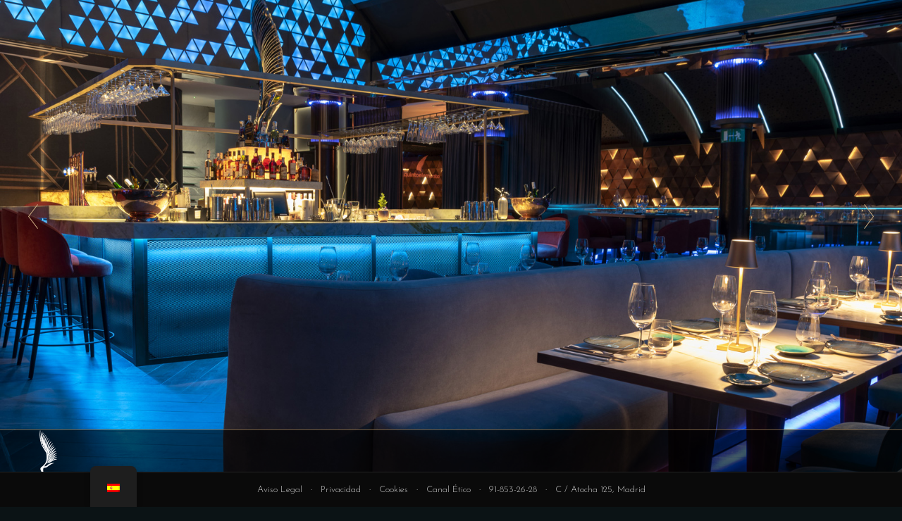

--- FILE ---
content_type: text/html; charset=UTF-8
request_url: https://quintoelementorestaurante.com/
body_size: 16582
content:
<!DOCTYPE html>
<html lang="es-ES">
<head>
				
			<meta property="og:url" content="https://quintoelementorestaurante.com"/>
			<meta property="og:type" content="article"/>
			<meta property="og:title" content="Quinto Elemento Restaurante"/>
			<meta property="og:description" content="Quinto Elemento Restaurante"/>
			<meta property="og:image" content="https://laurent.qodeinteractive.com/elementor/wp-content/themes/laurent/assets/img/open_graph.jpg"/>
		
		
		<meta charset="UTF-8"/>
		<link rel="profile" href="https://gmpg.org/xfn/11"/>
		
				<meta name="viewport" content="width=device-width,initial-scale=1,user-scalable=yes">
		<title>Quinto Elemento Restaurante &#8211; Quinto Elemento Restaurante</title>
<meta name='robots' content='max-image-preview:large' />

<!-- Google Tag Manager for WordPress by gtm4wp.com -->
<script data-cfasync="false" data-pagespeed-no-defer>
	var gtm4wp_datalayer_name = "dataLayer";
	var dataLayer = dataLayer || [];
</script>
<!-- End Google Tag Manager for WordPress by gtm4wp.com --><script type='application/javascript'>console.log('PixelYourSite Free version 9.4.1');</script>
<link rel='dns-prefetch' href='//fonts.googleapis.com' />
<link rel="alternate" type="application/rss+xml" title="Quinto Elemento Restaurante &raquo; Feed" href="https://quintoelementorestaurante.com/feed/" />
<link rel="alternate" type="application/rss+xml" title="Quinto Elemento Restaurante &raquo; Feed de los comentarios" href="https://quintoelementorestaurante.com/comments/feed/" />
<link rel="alternate" title="oEmbed (JSON)" type="application/json+oembed" href="https://quintoelementorestaurante.com/wp-json/oembed/1.0/embed?url=https%3A%2F%2Fquintoelementorestaurante.com%2F" />
<link rel="alternate" title="oEmbed (XML)" type="text/xml+oembed" href="https://quintoelementorestaurante.com/wp-json/oembed/1.0/embed?url=https%3A%2F%2Fquintoelementorestaurante.com%2F&#038;format=xml" />
<style id='wp-img-auto-sizes-contain-inline-css' type='text/css'>
img:is([sizes=auto i],[sizes^="auto," i]){contain-intrinsic-size:3000px 1500px}
/*# sourceURL=wp-img-auto-sizes-contain-inline-css */
</style>
<style id='wp-emoji-styles-inline-css' type='text/css'>

	img.wp-smiley, img.emoji {
		display: inline !important;
		border: none !important;
		box-shadow: none !important;
		height: 1em !important;
		width: 1em !important;
		margin: 0 0.07em !important;
		vertical-align: -0.1em !important;
		background: none !important;
		padding: 0 !important;
	}
/*# sourceURL=wp-emoji-styles-inline-css */
</style>
<link rel='stylesheet' id='wp-block-library-css' href='https://quintoelementorestaurante.com/wp-includes/css/dist/block-library/style.min.css?ver=6.9' type='text/css' media='all' />
<style id='global-styles-inline-css' type='text/css'>
:root{--wp--preset--aspect-ratio--square: 1;--wp--preset--aspect-ratio--4-3: 4/3;--wp--preset--aspect-ratio--3-4: 3/4;--wp--preset--aspect-ratio--3-2: 3/2;--wp--preset--aspect-ratio--2-3: 2/3;--wp--preset--aspect-ratio--16-9: 16/9;--wp--preset--aspect-ratio--9-16: 9/16;--wp--preset--color--black: #000000;--wp--preset--color--cyan-bluish-gray: #abb8c3;--wp--preset--color--white: #ffffff;--wp--preset--color--pale-pink: #f78da7;--wp--preset--color--vivid-red: #cf2e2e;--wp--preset--color--luminous-vivid-orange: #ff6900;--wp--preset--color--luminous-vivid-amber: #fcb900;--wp--preset--color--light-green-cyan: #7bdcb5;--wp--preset--color--vivid-green-cyan: #00d084;--wp--preset--color--pale-cyan-blue: #8ed1fc;--wp--preset--color--vivid-cyan-blue: #0693e3;--wp--preset--color--vivid-purple: #9b51e0;--wp--preset--gradient--vivid-cyan-blue-to-vivid-purple: linear-gradient(135deg,rgb(6,147,227) 0%,rgb(155,81,224) 100%);--wp--preset--gradient--light-green-cyan-to-vivid-green-cyan: linear-gradient(135deg,rgb(122,220,180) 0%,rgb(0,208,130) 100%);--wp--preset--gradient--luminous-vivid-amber-to-luminous-vivid-orange: linear-gradient(135deg,rgb(252,185,0) 0%,rgb(255,105,0) 100%);--wp--preset--gradient--luminous-vivid-orange-to-vivid-red: linear-gradient(135deg,rgb(255,105,0) 0%,rgb(207,46,46) 100%);--wp--preset--gradient--very-light-gray-to-cyan-bluish-gray: linear-gradient(135deg,rgb(238,238,238) 0%,rgb(169,184,195) 100%);--wp--preset--gradient--cool-to-warm-spectrum: linear-gradient(135deg,rgb(74,234,220) 0%,rgb(151,120,209) 20%,rgb(207,42,186) 40%,rgb(238,44,130) 60%,rgb(251,105,98) 80%,rgb(254,248,76) 100%);--wp--preset--gradient--blush-light-purple: linear-gradient(135deg,rgb(255,206,236) 0%,rgb(152,150,240) 100%);--wp--preset--gradient--blush-bordeaux: linear-gradient(135deg,rgb(254,205,165) 0%,rgb(254,45,45) 50%,rgb(107,0,62) 100%);--wp--preset--gradient--luminous-dusk: linear-gradient(135deg,rgb(255,203,112) 0%,rgb(199,81,192) 50%,rgb(65,88,208) 100%);--wp--preset--gradient--pale-ocean: linear-gradient(135deg,rgb(255,245,203) 0%,rgb(182,227,212) 50%,rgb(51,167,181) 100%);--wp--preset--gradient--electric-grass: linear-gradient(135deg,rgb(202,248,128) 0%,rgb(113,206,126) 100%);--wp--preset--gradient--midnight: linear-gradient(135deg,rgb(2,3,129) 0%,rgb(40,116,252) 100%);--wp--preset--font-size--small: 13px;--wp--preset--font-size--medium: 20px;--wp--preset--font-size--large: 36px;--wp--preset--font-size--x-large: 42px;--wp--preset--spacing--20: 0.44rem;--wp--preset--spacing--30: 0.67rem;--wp--preset--spacing--40: 1rem;--wp--preset--spacing--50: 1.5rem;--wp--preset--spacing--60: 2.25rem;--wp--preset--spacing--70: 3.38rem;--wp--preset--spacing--80: 5.06rem;--wp--preset--shadow--natural: 6px 6px 9px rgba(0, 0, 0, 0.2);--wp--preset--shadow--deep: 12px 12px 50px rgba(0, 0, 0, 0.4);--wp--preset--shadow--sharp: 6px 6px 0px rgba(0, 0, 0, 0.2);--wp--preset--shadow--outlined: 6px 6px 0px -3px rgb(255, 255, 255), 6px 6px rgb(0, 0, 0);--wp--preset--shadow--crisp: 6px 6px 0px rgb(0, 0, 0);}:where(.is-layout-flex){gap: 0.5em;}:where(.is-layout-grid){gap: 0.5em;}body .is-layout-flex{display: flex;}.is-layout-flex{flex-wrap: wrap;align-items: center;}.is-layout-flex > :is(*, div){margin: 0;}body .is-layout-grid{display: grid;}.is-layout-grid > :is(*, div){margin: 0;}:where(.wp-block-columns.is-layout-flex){gap: 2em;}:where(.wp-block-columns.is-layout-grid){gap: 2em;}:where(.wp-block-post-template.is-layout-flex){gap: 1.25em;}:where(.wp-block-post-template.is-layout-grid){gap: 1.25em;}.has-black-color{color: var(--wp--preset--color--black) !important;}.has-cyan-bluish-gray-color{color: var(--wp--preset--color--cyan-bluish-gray) !important;}.has-white-color{color: var(--wp--preset--color--white) !important;}.has-pale-pink-color{color: var(--wp--preset--color--pale-pink) !important;}.has-vivid-red-color{color: var(--wp--preset--color--vivid-red) !important;}.has-luminous-vivid-orange-color{color: var(--wp--preset--color--luminous-vivid-orange) !important;}.has-luminous-vivid-amber-color{color: var(--wp--preset--color--luminous-vivid-amber) !important;}.has-light-green-cyan-color{color: var(--wp--preset--color--light-green-cyan) !important;}.has-vivid-green-cyan-color{color: var(--wp--preset--color--vivid-green-cyan) !important;}.has-pale-cyan-blue-color{color: var(--wp--preset--color--pale-cyan-blue) !important;}.has-vivid-cyan-blue-color{color: var(--wp--preset--color--vivid-cyan-blue) !important;}.has-vivid-purple-color{color: var(--wp--preset--color--vivid-purple) !important;}.has-black-background-color{background-color: var(--wp--preset--color--black) !important;}.has-cyan-bluish-gray-background-color{background-color: var(--wp--preset--color--cyan-bluish-gray) !important;}.has-white-background-color{background-color: var(--wp--preset--color--white) !important;}.has-pale-pink-background-color{background-color: var(--wp--preset--color--pale-pink) !important;}.has-vivid-red-background-color{background-color: var(--wp--preset--color--vivid-red) !important;}.has-luminous-vivid-orange-background-color{background-color: var(--wp--preset--color--luminous-vivid-orange) !important;}.has-luminous-vivid-amber-background-color{background-color: var(--wp--preset--color--luminous-vivid-amber) !important;}.has-light-green-cyan-background-color{background-color: var(--wp--preset--color--light-green-cyan) !important;}.has-vivid-green-cyan-background-color{background-color: var(--wp--preset--color--vivid-green-cyan) !important;}.has-pale-cyan-blue-background-color{background-color: var(--wp--preset--color--pale-cyan-blue) !important;}.has-vivid-cyan-blue-background-color{background-color: var(--wp--preset--color--vivid-cyan-blue) !important;}.has-vivid-purple-background-color{background-color: var(--wp--preset--color--vivid-purple) !important;}.has-black-border-color{border-color: var(--wp--preset--color--black) !important;}.has-cyan-bluish-gray-border-color{border-color: var(--wp--preset--color--cyan-bluish-gray) !important;}.has-white-border-color{border-color: var(--wp--preset--color--white) !important;}.has-pale-pink-border-color{border-color: var(--wp--preset--color--pale-pink) !important;}.has-vivid-red-border-color{border-color: var(--wp--preset--color--vivid-red) !important;}.has-luminous-vivid-orange-border-color{border-color: var(--wp--preset--color--luminous-vivid-orange) !important;}.has-luminous-vivid-amber-border-color{border-color: var(--wp--preset--color--luminous-vivid-amber) !important;}.has-light-green-cyan-border-color{border-color: var(--wp--preset--color--light-green-cyan) !important;}.has-vivid-green-cyan-border-color{border-color: var(--wp--preset--color--vivid-green-cyan) !important;}.has-pale-cyan-blue-border-color{border-color: var(--wp--preset--color--pale-cyan-blue) !important;}.has-vivid-cyan-blue-border-color{border-color: var(--wp--preset--color--vivid-cyan-blue) !important;}.has-vivid-purple-border-color{border-color: var(--wp--preset--color--vivid-purple) !important;}.has-vivid-cyan-blue-to-vivid-purple-gradient-background{background: var(--wp--preset--gradient--vivid-cyan-blue-to-vivid-purple) !important;}.has-light-green-cyan-to-vivid-green-cyan-gradient-background{background: var(--wp--preset--gradient--light-green-cyan-to-vivid-green-cyan) !important;}.has-luminous-vivid-amber-to-luminous-vivid-orange-gradient-background{background: var(--wp--preset--gradient--luminous-vivid-amber-to-luminous-vivid-orange) !important;}.has-luminous-vivid-orange-to-vivid-red-gradient-background{background: var(--wp--preset--gradient--luminous-vivid-orange-to-vivid-red) !important;}.has-very-light-gray-to-cyan-bluish-gray-gradient-background{background: var(--wp--preset--gradient--very-light-gray-to-cyan-bluish-gray) !important;}.has-cool-to-warm-spectrum-gradient-background{background: var(--wp--preset--gradient--cool-to-warm-spectrum) !important;}.has-blush-light-purple-gradient-background{background: var(--wp--preset--gradient--blush-light-purple) !important;}.has-blush-bordeaux-gradient-background{background: var(--wp--preset--gradient--blush-bordeaux) !important;}.has-luminous-dusk-gradient-background{background: var(--wp--preset--gradient--luminous-dusk) !important;}.has-pale-ocean-gradient-background{background: var(--wp--preset--gradient--pale-ocean) !important;}.has-electric-grass-gradient-background{background: var(--wp--preset--gradient--electric-grass) !important;}.has-midnight-gradient-background{background: var(--wp--preset--gradient--midnight) !important;}.has-small-font-size{font-size: var(--wp--preset--font-size--small) !important;}.has-medium-font-size{font-size: var(--wp--preset--font-size--medium) !important;}.has-large-font-size{font-size: var(--wp--preset--font-size--large) !important;}.has-x-large-font-size{font-size: var(--wp--preset--font-size--x-large) !important;}
/*# sourceURL=global-styles-inline-css */
</style>

<style id='classic-theme-styles-inline-css' type='text/css'>
/*! This file is auto-generated */
.wp-block-button__link{color:#fff;background-color:#32373c;border-radius:9999px;box-shadow:none;text-decoration:none;padding:calc(.667em + 2px) calc(1.333em + 2px);font-size:1.125em}.wp-block-file__button{background:#32373c;color:#fff;text-decoration:none}
/*# sourceURL=/wp-includes/css/classic-themes.min.css */
</style>
<link rel='stylesheet' id='contact-form-7-css' href='https://quintoelementorestaurante.com/wp-content/plugins/contact-form-7/includes/css/styles.css?ver=5.6' type='text/css' media='all' />
<link rel='stylesheet' id='trp-floater-language-switcher-style-css' href='https://quintoelementorestaurante.com/wp-content/plugins/translatepress-multilingual/assets/css/trp-floater-language-switcher.css?ver=2.5.4' type='text/css' media='all' />
<link rel='stylesheet' id='trp-language-switcher-style-css' href='https://quintoelementorestaurante.com/wp-content/plugins/translatepress-multilingual/assets/css/trp-language-switcher.css?ver=2.5.4' type='text/css' media='all' />
<link rel='stylesheet' id='swiper-css' href='https://quintoelementorestaurante.com/wp-content/plugins/qi-addons-for-elementor/assets/plugins/swiper/swiper.min.css?ver=6.9' type='text/css' media='all' />
<link rel='stylesheet' id='qi-addons-for-elementor-grid-style-css' href='https://quintoelementorestaurante.com/wp-content/plugins/qi-addons-for-elementor/assets/css/grid.min.css?ver=6.9' type='text/css' media='all' />
<link rel='stylesheet' id='qi-addons-for-elementor-helper-parts-style-css' href='https://quintoelementorestaurante.com/wp-content/plugins/qi-addons-for-elementor/assets/css/helper-parts.min.css?ver=6.9' type='text/css' media='all' />
<link rel='stylesheet' id='qi-addons-for-elementor-style-css' href='https://quintoelementorestaurante.com/wp-content/plugins/qi-addons-for-elementor/assets/css/main.min.css?ver=6.9' type='text/css' media='all' />
<link rel='stylesheet' id='laurent-elated-default-style-css' href='https://quintoelementorestaurante.com/wp-content/themes/laurent/style.css?ver=6.9' type='text/css' media='all' />
<link rel='stylesheet' id='laurent-elated-child-style-css' href='https://quintoelementorestaurante.com/wp-content/themes/laurent-child/style.css?ver=6.9' type='text/css' media='all' />
<link rel='stylesheet' id='laurent-elated-modules-css' href='https://quintoelementorestaurante.com/wp-content/themes/laurent/assets/css/modules.min.css?ver=6.9' type='text/css' media='all' />
<style id='laurent-elated-modules-inline-css' type='text/css'>
.page-id-4552 .eltdf-content .eltdf-content-inner > .eltdf-container > .eltdf-container-inner, .page-id-4552 .eltdf-content .eltdf-content-inner > .eltdf-full-width > .eltdf-full-width-inner { padding: 0 0;}.page-id-4552 .eltdf-content .eltdf-content-inner > .eltdf-container > .eltdf-container-inner, .page-id-4552 .eltdf-content .eltdf-content-inner > .eltdf-full-width > .eltdf-full-width-inner { padding: 0 0;}.page-id-4552 .eltdf-page-header .eltdf-menu-area { background-color: rgba(0, 0, 0, 0.6);}.eltdf-header-double-grid-line-one, .eltdf-header-double-grid-line-two { height: 110px;}
/*# sourceURL=laurent-elated-modules-inline-css */
</style>
<link rel='stylesheet' id='laurent-elated-dripicons-css' href='https://quintoelementorestaurante.com/wp-content/themes/laurent/framework/lib/icons-pack/dripicons/dripicons.css?ver=6.9' type='text/css' media='all' />
<link rel='stylesheet' id='laurent-elated-font_elegant-css' href='https://quintoelementorestaurante.com/wp-content/themes/laurent/framework/lib/icons-pack/elegant-icons/style.min.css?ver=6.9' type='text/css' media='all' />
<link rel='stylesheet' id='laurent-elated-font_awesome-css' href='https://quintoelementorestaurante.com/wp-content/themes/laurent/framework/lib/icons-pack/font-awesome/css/fontawesome-all.min.css?ver=6.9' type='text/css' media='all' />
<link rel='stylesheet' id='laurent-elated-ion_icons-css' href='https://quintoelementorestaurante.com/wp-content/themes/laurent/framework/lib/icons-pack/ion-icons/css/ionicons.min.css?ver=6.9' type='text/css' media='all' />
<link rel='stylesheet' id='laurent-elated-linea_icons-css' href='https://quintoelementorestaurante.com/wp-content/themes/laurent/framework/lib/icons-pack/linea-icons/style.css?ver=6.9' type='text/css' media='all' />
<link rel='stylesheet' id='laurent-elated-linear_icons-css' href='https://quintoelementorestaurante.com/wp-content/themes/laurent/framework/lib/icons-pack/linear-icons/style.css?ver=6.9' type='text/css' media='all' />
<link rel='stylesheet' id='laurent-elated-simple_line_icons-css' href='https://quintoelementorestaurante.com/wp-content/themes/laurent/framework/lib/icons-pack/simple-line-icons/simple-line-icons.css?ver=6.9' type='text/css' media='all' />
<link rel='stylesheet' id='mediaelement-css' href='https://quintoelementorestaurante.com/wp-includes/js/mediaelement/mediaelementplayer-legacy.min.css?ver=4.2.17' type='text/css' media='all' />
<link rel='stylesheet' id='wp-mediaelement-css' href='https://quintoelementorestaurante.com/wp-includes/js/mediaelement/wp-mediaelement.min.css?ver=6.9' type='text/css' media='all' />
<link rel='stylesheet' id='laurent-elated-style-dynamic-css' href='https://quintoelementorestaurante.com/wp-content/themes/laurent/assets/css/style_dynamic.css?ver=1744282225' type='text/css' media='all' />
<link rel='stylesheet' id='laurent-elated-modules-responsive-css' href='https://quintoelementorestaurante.com/wp-content/themes/laurent/assets/css/modules-responsive.min.css?ver=6.9' type='text/css' media='all' />
<link rel='stylesheet' id='laurent-elated-style-dynamic-responsive-css' href='https://quintoelementorestaurante.com/wp-content/themes/laurent/assets/css/style_dynamic_responsive.css?ver=1744282225' type='text/css' media='all' />
<link rel='stylesheet' id='laurent-elated-google-fonts-css' href='https://fonts.googleapis.com/css?family=Miniver%3A100%2C300%2C400%2C700%7CJosefin+Sans%3A100%2C300%2C400%2C700%7COpen+Sans+Condensed%3A100%2C300%2C400%2C700%7CMrs+Saint+Delafield%3A100%2C300%2C400%2C700%7CLimelight%3A100%2C300%2C400%2C700&#038;subset=latin-ext&#038;ver=1.0.0' type='text/css' media='all' />
<link rel='stylesheet' id='laurent-core-dashboard-style-css' href='https://quintoelementorestaurante.com/wp-content/plugins/laurent-core/core-dashboard/assets/css/core-dashboard.min.css?ver=6.9' type='text/css' media='all' />
<link rel='stylesheet' id='elementor-icons-css' href='https://quintoelementorestaurante.com/wp-content/plugins/elementor/assets/lib/eicons/css/elementor-icons.min.css?ver=5.15.0' type='text/css' media='all' />
<link rel='stylesheet' id='elementor-frontend-css' href='https://quintoelementorestaurante.com/wp-content/plugins/elementor/assets/css/frontend-lite.min.css?ver=3.6.6' type='text/css' media='all' />
<link rel='stylesheet' id='elementor-post-5-css' href='https://quintoelementorestaurante.com/wp-content/uploads/elementor/css/post-5.css?ver=1656575169' type='text/css' media='all' />
<link rel='stylesheet' id='elementor-pro-css' href='https://quintoelementorestaurante.com/wp-content/plugins/elementor-pro/assets/css/frontend-lite.min.css?ver=3.7.2' type='text/css' media='all' />
<link rel='stylesheet' id='google-fonts-1-css' href='https://fonts.googleapis.com/css?family=Roboto%3A100%2C100italic%2C200%2C200italic%2C300%2C300italic%2C400%2C400italic%2C500%2C500italic%2C600%2C600italic%2C700%2C700italic%2C800%2C800italic%2C900%2C900italic%7CRoboto+Slab%3A100%2C100italic%2C200%2C200italic%2C300%2C300italic%2C400%2C400italic%2C500%2C500italic%2C600%2C600italic%2C700%2C700italic%2C800%2C800italic%2C900%2C900italic&#038;display=auto&#038;ver=6.9' type='text/css' media='all' />
<script type="text/javascript" src="https://quintoelementorestaurante.com/wp-includes/js/jquery/jquery.min.js?ver=3.7.1" id="jquery-core-js"></script>
<script type="text/javascript" src="https://quintoelementorestaurante.com/wp-includes/js/jquery/jquery-migrate.min.js?ver=3.4.1" id="jquery-migrate-js"></script>
<script type="text/javascript" src="https://quintoelementorestaurante.com/wp-content/plugins/pixelyoursite/dist/scripts/jquery.bind-first-0.2.3.min.js?ver=6.9" id="jquery-bind-first-js"></script>
<script type="text/javascript" src="https://quintoelementorestaurante.com/wp-content/plugins/pixelyoursite/dist/scripts/js.cookie-2.1.3.min.js?ver=2.1.3" id="js-cookie-pys-js"></script>
<script type="text/javascript" id="pys-js-extra">
/* <![CDATA[ */
var pysOptions = {"staticEvents":[],"dynamicEvents":{"automatic_event_form":{"ga":{"delay":0,"type":"dyn","name":"Form","trackingIds":["G-YXDE374KWE"],"params":{"non_interaction":false,"page_title":"Fullscreen inicio","post_type":"page","post_id":4552,"plugin":"PixelYourSite","user_role":"guest","event_url":"quintoelementorestaurante.com/"},"e_id":"automatic_event_form","ids":[],"hasTimeWindow":false,"timeWindow":0,"pixelIds":[],"eventID":"","woo_order":"","edd_order":""}},"automatic_event_download":{"ga":{"delay":0,"type":"dyn","name":"Download","extensions":["","doc","exe","js","pdf","ppt","tgz","zip","xls"],"trackingIds":["G-YXDE374KWE"],"params":{"non_interaction":false,"page_title":"Fullscreen inicio","post_type":"page","post_id":4552,"plugin":"PixelYourSite","user_role":"guest","event_url":"quintoelementorestaurante.com/"},"e_id":"automatic_event_download","ids":[],"hasTimeWindow":false,"timeWindow":0,"pixelIds":[],"eventID":"","woo_order":"","edd_order":""}},"automatic_event_comment":{"ga":{"delay":0,"type":"dyn","name":"Comment","trackingIds":["G-YXDE374KWE"],"params":{"non_interaction":false,"page_title":"Fullscreen inicio","post_type":"page","post_id":4552,"plugin":"PixelYourSite","user_role":"guest","event_url":"quintoelementorestaurante.com/"},"e_id":"automatic_event_comment","ids":[],"hasTimeWindow":false,"timeWindow":0,"pixelIds":[],"eventID":"","woo_order":"","edd_order":""}},"automatic_event_scroll":{"ga":{"delay":0,"type":"dyn","name":"PageScroll","scroll_percent":30,"trackingIds":["G-YXDE374KWE"],"params":{"non_interaction":false,"page_title":"Fullscreen inicio","post_type":"page","post_id":4552,"plugin":"PixelYourSite","user_role":"guest","event_url":"quintoelementorestaurante.com/"},"e_id":"automatic_event_scroll","ids":[],"hasTimeWindow":false,"timeWindow":0,"pixelIds":[],"eventID":"","woo_order":"","edd_order":""}},"automatic_event_time_on_page":{"ga":{"delay":0,"type":"dyn","name":"TimeOnPage","time_on_page":30,"trackingIds":["G-YXDE374KWE"],"params":{"non_interaction":false,"page_title":"Fullscreen inicio","post_type":"page","post_id":4552,"plugin":"PixelYourSite","user_role":"guest","event_url":"quintoelementorestaurante.com/"},"e_id":"automatic_event_time_on_page","ids":[],"hasTimeWindow":false,"timeWindow":0,"pixelIds":[],"eventID":"","woo_order":"","edd_order":""}}},"triggerEvents":[],"triggerEventTypes":[],"ga":{"trackingIds":["G-YXDE374KWE"],"enhanceLinkAttr":false,"anonimizeIP":false,"commentEventEnabled":true,"commentEventNonInteractive":false,"downloadEnabled":true,"downloadEventNonInteractive":false,"formEventEnabled":true,"crossDomainEnabled":false,"crossDomainAcceptIncoming":false,"crossDomainDomains":[],"isDebugEnabled":["index_0"],"disableAdvertisingFeatures":false,"disableAdvertisingPersonalization":false,"wooVariableAsSimple":false},"debug":"","siteUrl":"https://quintoelementorestaurante.com","ajaxUrl":"https://quintoelementorestaurante.com/wp-admin/admin-ajax.php","ajax_event":"a83dae4f97","enable_remove_download_url_param":"1","cookie_duration":"7","last_visit_duration":"60","enable_success_send_form":"","ajaxForServerEvent":"1","gdpr":{"ajax_enabled":false,"all_disabled_by_api":false,"facebook_disabled_by_api":false,"analytics_disabled_by_api":false,"google_ads_disabled_by_api":false,"pinterest_disabled_by_api":false,"bing_disabled_by_api":false,"externalID_disabled_by_api":false,"facebook_prior_consent_enabled":true,"analytics_prior_consent_enabled":true,"google_ads_prior_consent_enabled":null,"pinterest_prior_consent_enabled":true,"bing_prior_consent_enabled":true,"cookiebot_integration_enabled":false,"cookiebot_facebook_consent_category":"marketing","cookiebot_analytics_consent_category":"statistics","cookiebot_tiktok_consent_category":"marketing","cookiebot_google_ads_consent_category":null,"cookiebot_pinterest_consent_category":"marketing","cookiebot_bing_consent_category":"marketing","consent_magic_integration_enabled":false,"real_cookie_banner_integration_enabled":false,"cookie_notice_integration_enabled":false,"cookie_law_info_integration_enabled":false},"cookie":{"disabled_all_cookie":false,"disabled_advanced_form_data_cookie":false,"disabled_landing_page_cookie":false,"disabled_first_visit_cookie":false,"disabled_trafficsource_cookie":false,"disabled_utmTerms_cookie":false,"disabled_utmId_cookie":false},"woo":{"enabled":false},"edd":{"enabled":false}};
//# sourceURL=pys-js-extra
/* ]]> */
</script>
<script type="text/javascript" src="https://quintoelementorestaurante.com/wp-content/plugins/pixelyoursite/dist/scripts/public.js?ver=9.4.1" id="pys-js"></script>
<link rel="https://api.w.org/" href="https://quintoelementorestaurante.com/wp-json/" /><link rel="alternate" title="JSON" type="application/json" href="https://quintoelementorestaurante.com/wp-json/wp/v2/pages/4552" /><link rel="EditURI" type="application/rsd+xml" title="RSD" href="https://quintoelementorestaurante.com/xmlrpc.php?rsd" />
<meta name="generator" content="WordPress 6.9" />
<link rel="canonical" href="https://quintoelementorestaurante.com/" />
<link rel='shortlink' href='https://quintoelementorestaurante.com/' />
<meta name="facebook-domain-verification" content="3wsllpluwl9kqbp60foc7xozen5v4m" /><link rel="alternate" hreflang="es-ES" href="https://quintoelementorestaurante.com/"/>
<link rel="alternate" hreflang="en-US" href="https://quintoelementorestaurante.com/en/"/>
<link rel="alternate" hreflang="fr-FR" href="https://quintoelementorestaurante.com/fr/"/>
<link rel="alternate" hreflang="it-IT" href="https://quintoelementorestaurante.com/it/"/>
<link rel="alternate" hreflang="es" href="https://quintoelementorestaurante.com/"/>
<link rel="alternate" hreflang="en" href="https://quintoelementorestaurante.com/en/"/>
<link rel="alternate" hreflang="fr" href="https://quintoelementorestaurante.com/fr/"/>
<link rel="alternate" hreflang="it" href="https://quintoelementorestaurante.com/it/"/>

<!-- Google Tag Manager for WordPress by gtm4wp.com -->
<!-- GTM Container placement set to footer -->
<script data-cfasync="false" data-pagespeed-no-defer>
	var dataLayer_content = {"pagePostType":"frontpage","pagePostType2":"single-page","pagePostAuthor":"Daniel Perellon"};
	dataLayer.push( dataLayer_content );
</script>
<script data-cfasync="false">
(function(w,d,s,l,i){w[l]=w[l]||[];w[l].push({'gtm.start':
new Date().getTime(),event:'gtm.js'});var f=d.getElementsByTagName(s)[0],
j=d.createElement(s),dl=l!='dataLayer'?'&l='+l:'';j.async=true;j.src=
'//www.googletagmanager.com/gtm.js?id='+i+dl;f.parentNode.insertBefore(j,f);
})(window,document,'script','dataLayer','GTM-T8R6CC77');
</script>
<!-- End Google Tag Manager -->
<!-- End Google Tag Manager for WordPress by gtm4wp.com --><meta name="generator" content="Powered by WPBakery Page Builder - drag and drop page builder for WordPress."/>
<meta name="generator" content="Powered by Slider Revolution 6.5.7 - responsive, Mobile-Friendly Slider Plugin for WordPress with comfortable drag and drop interface." />
<link rel="icon" href="https://quintoelementorestaurante.com/wp-content/uploads/2021/12/cropped-favicon-32x32.png" sizes="32x32" />
<link rel="icon" href="https://quintoelementorestaurante.com/wp-content/uploads/2021/12/cropped-favicon-192x192.png" sizes="192x192" />
<link rel="apple-touch-icon" href="https://quintoelementorestaurante.com/wp-content/uploads/2021/12/cropped-favicon-180x180.png" />
<meta name="msapplication-TileImage" content="https://quintoelementorestaurante.com/wp-content/uploads/2021/12/cropped-favicon-270x270.png" />
<script type="text/javascript">function setREVStartSize(e){
			//window.requestAnimationFrame(function() {				 
				window.RSIW = window.RSIW===undefined ? window.innerWidth : window.RSIW;	
				window.RSIH = window.RSIH===undefined ? window.innerHeight : window.RSIH;	
				try {								
					var pw = document.getElementById(e.c).parentNode.offsetWidth,
						newh;
					pw = pw===0 || isNaN(pw) ? window.RSIW : pw;
					e.tabw = e.tabw===undefined ? 0 : parseInt(e.tabw);
					e.thumbw = e.thumbw===undefined ? 0 : parseInt(e.thumbw);
					e.tabh = e.tabh===undefined ? 0 : parseInt(e.tabh);
					e.thumbh = e.thumbh===undefined ? 0 : parseInt(e.thumbh);
					e.tabhide = e.tabhide===undefined ? 0 : parseInt(e.tabhide);
					e.thumbhide = e.thumbhide===undefined ? 0 : parseInt(e.thumbhide);
					e.mh = e.mh===undefined || e.mh=="" || e.mh==="auto" ? 0 : parseInt(e.mh,0);		
					if(e.layout==="fullscreen" || e.l==="fullscreen") 						
						newh = Math.max(e.mh,window.RSIH);					
					else{					
						e.gw = Array.isArray(e.gw) ? e.gw : [e.gw];
						for (var i in e.rl) if (e.gw[i]===undefined || e.gw[i]===0) e.gw[i] = e.gw[i-1];					
						e.gh = e.el===undefined || e.el==="" || (Array.isArray(e.el) && e.el.length==0)? e.gh : e.el;
						e.gh = Array.isArray(e.gh) ? e.gh : [e.gh];
						for (var i in e.rl) if (e.gh[i]===undefined || e.gh[i]===0) e.gh[i] = e.gh[i-1];
											
						var nl = new Array(e.rl.length),
							ix = 0,						
							sl;					
						e.tabw = e.tabhide>=pw ? 0 : e.tabw;
						e.thumbw = e.thumbhide>=pw ? 0 : e.thumbw;
						e.tabh = e.tabhide>=pw ? 0 : e.tabh;
						e.thumbh = e.thumbhide>=pw ? 0 : e.thumbh;					
						for (var i in e.rl) nl[i] = e.rl[i]<window.RSIW ? 0 : e.rl[i];
						sl = nl[0];									
						for (var i in nl) if (sl>nl[i] && nl[i]>0) { sl = nl[i]; ix=i;}															
						var m = pw>(e.gw[ix]+e.tabw+e.thumbw) ? 1 : (pw-(e.tabw+e.thumbw)) / (e.gw[ix]);					
						newh =  (e.gh[ix] * m) + (e.tabh + e.thumbh);
					}
					var el = document.getElementById(e.c);
					if (el!==null && el) el.style.height = newh+"px";					
					el = document.getElementById(e.c+"_wrapper");
					if (el!==null && el) {
						el.style.height = newh+"px";
						el.style.display = "block";
					}
				} catch(e){
					console.log("Failure at Presize of Slider:" + e)
				}					   
			//});
		  };</script>
		<style type="text/css" id="wp-custom-css">
			/* Footer legal fijo */
#footer-legal-fijo {
  position: fixed;
  bottom: 0;
  left: 0;
  width: 100%;
  background-color: #0a0a0a; /* color fondo */
  text-align: center;
  padding: 10px 0;
  font-size: 13px;
  z-index: 9999;
  border-top: 1px solid rgba(255,255,255,0.1);
}

#footer-legal-fijo a {
  color: #ccc;
  text-decoration: none;
  margin: 0 8px;
}

#footer-legal-fijo a:hover {
  color: #fff;
}

/* Espacio inferior para no tapar contenido */
body {
  padding-bottom: 45px;
}

/* Ajuste responsive */
@media (max-width: 768px) {
  #footer-legal-fijo {
    font-size: 12px;
    padding: 8px 0;
  }
}		</style>
		<noscript><style> .wpb_animate_when_almost_visible { opacity: 1; }</style></noscript><link rel='stylesheet' id='rs-plugin-settings-css' href='https://quintoelementorestaurante.com/wp-content/plugins/revslider/public/assets/css/rs6.css?ver=6.5.7' type='text/css' media='all' />
<style id='rs-plugin-settings-inline-css' type='text/css'>
		.tp-leftarrow,.tp-rightarrow{color:#c9ab81; background:none}.tp-leftarrow:before,.tp-rightarrow:before{display:none}.tp-leftarrow svg,.tp-rightarrow svg{max-height:100%; width:auto; stroke-width:1px; transform:translateX(0)}.tp-rightarrow svg{transform:translateX(0) scaleX(-1)}.tp-leftarrow svg .eltdf-popout{stroke-dashoffset:43;  stroke-dasharray:43;  stroke-linejoin:round;  stroke-miterlimit:10;  stroke-linecap:butt;  transform:rotateX(180deg);  transform-origin:center center;  transition:stroke-dashoffset .5s cubic-bezier(0.48,0.57,0.33,0.89)}.tp-leftarrow.rs-touchhover svg .eltdf-popout,.tp-rightarrow.rs-touchhover svg .eltdf-popout{transform:translateX(0) rotateX(180deg);  stroke-dashoffset:0;  stroke-dasharray:43;  transition:stroke-dashoffset .5s cubic-bezier(0.48,0.57,0.33,0.89)}.tp-leftarrow.rs-touchhover,.tp-rightarrow.rs-touchhover{background:none}.tp-rightarrow svg .eltdf-popout{stroke-dashoffset:43;  stroke-dasharray:43;  stroke-linejoin:round;  stroke-miterlimit:10;  stroke-linecap:butt;  transform:rotateX(180deg);  transform-origin:center center;  transition:stroke-dashoffset .5s cubic-bezier(0.48,0.57,0.33,0.89)}.tp-rightarrow.rs-touchhover svg{transform:scaleX(-1)}
/*# sourceURL=rs-plugin-settings-inline-css */
</style>
</head>
<body class="home wp-singular page-template page-template-full-width page-template-full-width-php page page-id-4552 wp-theme-laurent wp-child-theme-laurent-child laurent-core-2.1 translatepress-es_ES qodef-qi--touch qi-addons-for-elementor-1.5.4 laurent child-child-ver-1.0.0 laurent-ver-2.6.1 eltdf-grid-1300 eltdf-content-is-behind-header eltdf-empty-google-api eltdf-wide-dropdown-menu-content-in-grid eltdf-fixed-on-scroll eltdf-dropdown-animate-height eltdf-header-bottom eltdf-menu-area-shadow-disable eltdf-menu-area-in-grid-shadow-disable eltdf-menu-area-in-grid-border-disable eltdf-logo-area-border-disable eltdf-logo-area-in-grid-border-disable eltdf-header-vertical-shadow-disable eltdf-header-vertical-border-disable eltdf-side-menu-slide-from-right eltdf-default-mobile-header eltdf-sticky-up-mobile-header wpb-js-composer js-comp-ver-6.7.0 vc_responsive elementor-default elementor-kit-5 elementor-page elementor-page-4552" itemscope itemtype="https://schema.org/WebPage">
    <meta name="facebook-domain-verification" content="3wsllpluwl9kqbp60foc7xozen5v4m" />	    <div class="eltdf-wrapper">
        <div class="eltdf-wrapper-inner">
            
<header class="eltdf-mobile-header">
		
	<div class="eltdf-mobile-header-inner">
		<div class="eltdf-mobile-header-holder">
			            <div class="eltdf-grid">
                            <div class="eltdf-vertical-align-containers">
                    <div class="eltdf-position-left"><!--
                     --><div class="eltdf-position-left-inner">
                            
<div class="eltdf-mobile-logo-wrapper">
	<a itemprop="url" href="https://quintoelementorestaurante.com/" style="height: 60px">
		<img itemprop="image" src="https://quintoelementorestaurante.com/wp-content/uploads/2021/09/isotipo-blanco-cuadrado-peke.png" width="120" height="120"  alt="Logotipo móvil"/>
	</a>
</div>

                        </div>
                    </div>
                    <div class="eltdf-position-right"><!--
                     --><div class="eltdf-position-right-inner">
                                                                                        <div class="eltdf-mobile-menu-opener eltdf-mobile-menu-opener-predefined">
                                    <a href="javascript:void(0)">
                                                                                <span class="eltdf-mobile-menu-icon">
                                            <svg xmlns="http://www.w3.org/2000/svg" viewBox="0 0 37 25.2" class="eltdf-menu-opener"><line y1="7.6" x2="24" y2="7.6" /><line x1="4.1" y1="0.5" x2="28.1" y2="0.5" /><line x1="10.1" y1="24.6" x2="34.1" y2="24.6" /><line x1="13" y1="17.6" x2="37" y2="17.6" /></svg>                                        </span>
                                    </a>
                                </div>
                                                    </div>
                    </div>
				</div>
                        </div>
		    		</div>
		
	<nav class="eltdf-mobile-nav" role="navigation" aria-label="Menú móvil">
		<div class="eltdf-grid">
			<ul id="menu-menuhome-quinto" class=""><li id="mobile-menu-item-4560" class="menu-item menu-item-type-post_type menu-item-object-page menu-item-home current-menu-item page_item page-item-4552 current_page_item menu-item-has-children eltdf-active-item has_sub"><a href="https://quintoelementorestaurante.com/" class=" current "><span>Quintoelemento</span></a><span class="mobile_arrow"><svg xmlns="http://www.w3.org/2000/svg" viewBox="0 0 8.3 8.5" class="eltdf-menu-arrow"><polyline points="0.4 0.4 3.6 4.2 0.4 8.1 " /><polyline points="4.5 0.4 7.7 4.2 4.5 8.1 " /></svg></span>
<ul class="sub_menu">
	<li id="mobile-menu-item-5021" class="menu-item menu-item-type-post_type menu-item-object-page "><a href="https://quintoelementorestaurante.com/nosotros/" class=""><span>Filosofía</span></a></li>
	<li id="mobile-menu-item-4561" class="menu-item menu-item-type-custom menu-item-object-custom "><a target="_blank" href="https://goo.gl/maps/JUcXAsbZzbZwQ5Yh8" class=""><span>Donde estamos</span></a></li>
</ul>
</li>
<li id="mobile-menu-item-7087" class="menu-item menu-item-type-post_type menu-item-object-page menu-item-has-children  has_sub"><a href="https://quintoelementorestaurante.com/carta-2/" class=""><span>carta</span></a><span class="mobile_arrow"><svg xmlns="http://www.w3.org/2000/svg" viewBox="0 0 8.3 8.5" class="eltdf-menu-arrow"><polyline points="0.4 0.4 3.6 4.2 0.4 8.1 " /><polyline points="4.5 0.4 7.7 4.2 4.5 8.1 " /></svg></span>
<ul class="sub_menu">
	<li id="mobile-menu-item-4952" class="menu-item menu-item-type-post_type menu-item-object-page "><a href="https://quintoelementorestaurante.com/gastronomia/" class=""><span>Gastronomia</span></a></li>
	<li id="mobile-menu-item-7075" class="menu-item menu-item-type-post_type menu-item-object-page "><a href="https://quintoelementorestaurante.com/carta-2/" class=""><span>Carta</span></a></li>
</ul>
</li>
<li id="mobile-menu-item-7221" class="menu-item menu-item-type-post_type menu-item-object-page "><a href="https://quintoelementorestaurante.com/experiencia-kaikesi/" class=""><span>QE Espacio Gastro</span></a></li>
<li id="mobile-menu-item-6964" class="menu-item menu-item-type-post_type menu-item-object-page "><a href="https://quintoelementorestaurante.com/club-quintoelemento/" class=""><span>QE Club</span></a></li>
<li id="mobile-menu-item-4936" class="menu-item menu-item-type-post_type menu-item-object-page "><a href="https://quintoelementorestaurante.com/cocktails/" class=""><span>Cocktails</span></a></li>
<li id="mobile-menu-item-5034" class="menu-item menu-item-type-post_type menu-item-object-page "><a href="https://quintoelementorestaurante.com/booking-quinto/" class=""><span>Reservas</span></a></li>
<li id="mobile-menu-item-7184" class="menu-item menu-item-type-post_type menu-item-object-page "><a href="https://quintoelementorestaurante.com/experiencia-quintolemento/" class=""><span>REGALA UNA EXPERIENCIA</span></a></li>
</ul>		</div>
	</nav>

	</div>
	
	</header>

			<a id='eltdf-back-to-top' href='#'>
                <svg xmlns="http://www.w3.org/2000/svg" xmlns:xlink="http://www.w3.org/1999/xlink" x="0px" y="0px" width="43.047px" height="43.031px" viewBox="0 0 43.047 43.031" enable-background="new 0 0 43.047 43.031" xml:space="preserve">
                    <circle fill="none" stroke="#BC9A6B" stroke-miterlimit="10" cx="21.523" cy="21.531" r="20.986"/>
                    <circle fill="none" stroke="#BC9A6B" class="eltdf-popout" stroke-miterlimit="10" cx="21.523" cy="21.531" r="16.049"/>
                    <polyline fill="none" stroke="#BC9A6B" stroke-miterlimit="10" points="15.205,23.875 21.523,18.573 27.842,23.875 "/>
                </svg>
            </a>
			        
            <div class="eltdf-content" >
                <div class="eltdf-content-inner">	<div class="eltdf-slider">
		<div class="eltdf-slider-inner">
			
			<!-- START fullscreeninicio REVOLUTION SLIDER 6.5.7 --><p class="rs-p-wp-fix"></p>
			<rs-module-wrap id="rev_slider_10_1_wrapper" data-source="gallery" style="visibility:hidden;background:transparent;padding:0;">
				<rs-module id="rev_slider_10_1" style="" data-version="6.5.7">
					<rs-slides>
						<rs-slide style="position: absolute;" data-key="rs-25" data-title="Slide" data-thumb="//quintoelementorestaurante.com/wp-content/uploads/2021/10/sala01-50x100.jpg" data-anim="ms:1200ms;" data-in="o:0;" data-out="a:false;">
							<img src="//quintoelementorestaurante.com/wp-content/plugins/revslider/public/assets/assets/dummy.png" title="sala01" width="1600" height="952" class="rev-slidebg tp-rs-img rs-lazyload" data-lazyload="//quintoelementorestaurante.com/wp-content/uploads/2021/10/sala01.jpg" data-bg="p:left center;" data-parallax="off" data-no-retina>
<!---->						</rs-slide>
						<rs-slide style="position: absolute;" data-key="rs-30" data-title="Slide" data-thumb="//quintoelementorestaurante.com/wp-content/uploads/2021/10/sala02-50x100.jpg" data-anim="ms:1200ms;" data-in="o:0;" data-out="a:false;">
							<img src="//quintoelementorestaurante.com/wp-content/plugins/revslider/public/assets/assets/dummy.png" title="sala02" width="1600" height="952" class="rev-slidebg tp-rs-img rs-lazyload" data-lazyload="//quintoelementorestaurante.com/wp-content/uploads/2021/10/sala02.jpg" data-parallax="off" data-no-retina>
<!---->						</rs-slide>
						<rs-slide style="position: absolute;" data-key="rs-31" data-title="Slide" data-thumb="//quintoelementorestaurante.com/wp-content/uploads/2021/10/sala03-50x100.jpg" data-anim="ms:1200ms;" data-in="o:0;" data-out="a:false;">
							<img src="//quintoelementorestaurante.com/wp-content/plugins/revslider/public/assets/assets/dummy.png" title="sala03" width="1600" height="952" class="rev-slidebg tp-rs-img rs-lazyload" data-lazyload="//quintoelementorestaurante.com/wp-content/uploads/2021/10/sala03.jpg" data-parallax="off" data-no-retina>
<!---->						</rs-slide>
						<rs-slide style="position: absolute;" data-key="rs-26" data-title="Slide" data-thumb="//quintoelementorestaurante.com/wp-content/uploads/2022/03/platos2022_01-50x100.jpg" data-anim="ms:1200ms;" data-in="o:0;" data-out="a:false;">
							<img src="//quintoelementorestaurante.com/wp-content/plugins/revslider/public/assets/assets/dummy.png" title="platos2022_01" width="1600" height="952" class="rev-slidebg tp-rs-img rs-lazyload" data-lazyload="//quintoelementorestaurante.com/wp-content/uploads/2022/03/platos2022_01.jpg" data-parallax="off" data-no-retina>
<!---->						</rs-slide>
						<rs-slide style="position: absolute;" data-key="rs-27" data-title="Slide" data-thumb="//quintoelementorestaurante.com/wp-content/uploads/2021/09/home03-50x100.jpg" data-anim="ms:1200ms;" data-in="o:0;" data-out="a:false;">
							<img src="//quintoelementorestaurante.com/wp-content/plugins/revslider/public/assets/assets/dummy.png" title="home03" width="1920" height="1080" class="rev-slidebg tp-rs-img rs-lazyload" data-lazyload="//quintoelementorestaurante.com/wp-content/uploads/2021/09/home03.jpg" data-parallax="off" data-no-retina>
<!---->						</rs-slide>
						<rs-slide style="position: absolute;" data-key="rs-28" data-title="Slide" data-thumb="//quintoelementorestaurante.com/wp-content/uploads/2022/03/platos2022_04-50x100.jpg" data-anim="ms:1200ms;" data-in="o:0;" data-out="a:false;">
							<img src="//quintoelementorestaurante.com/wp-content/plugins/revslider/public/assets/assets/dummy.png" title="platos2022_04" width="1600" height="952" class="rev-slidebg tp-rs-img rs-lazyload" data-lazyload="//quintoelementorestaurante.com/wp-content/uploads/2022/03/platos2022_04.jpg" data-parallax="off" data-no-retina>
<!---->						</rs-slide>
						<rs-slide style="position: absolute;" data-key="rs-29" data-title="Slide" data-thumb="//quintoelementorestaurante.com/wp-content/uploads/2022/03/platos2022_03-50x100.jpg" data-anim="ms:1200ms;" data-in="o:0;" data-out="a:false;">
							<img src="//quintoelementorestaurante.com/wp-content/plugins/revslider/public/assets/assets/dummy.png" title="platos2022_03" width="1600" height="952" class="rev-slidebg tp-rs-img rs-lazyload" data-lazyload="//quintoelementorestaurante.com/wp-content/uploads/2022/03/platos2022_03.jpg" data-parallax="off" data-no-retina>
<!---->						</rs-slide>
						<rs-slide style="position: absolute;" data-key="rs-32" data-title="Slide" data-thumb="//quintoelementorestaurante.com/wp-content/uploads/2022/03/platos2022_02-50x100.jpg" data-in="o:0;" data-out="a:false;">
							<img src="//quintoelementorestaurante.com/wp-content/plugins/revslider/public/assets/assets/dummy.png" title="platos2022_02" width="1600" height="952" class="rev-slidebg tp-rs-img rs-lazyload" data-lazyload="//quintoelementorestaurante.com/wp-content/uploads/2022/03/platos2022_02.jpg" data-parallax="off" data-no-retina>
<!---->						</rs-slide>
					</rs-slides>
				</rs-module>
				<script type="text/javascript">
					setREVStartSize({c: 'rev_slider_10_1',rl:[1240,1024,778,480],el:[840,582,594,720],gw:[1100,800,700,480],gh:[840,582,900,720],type:'standard',justify:'',layout:'fullscreen',offsetContainer:'',offset:'',mh:"0"});if (window.RS_MODULES!==undefined && window.RS_MODULES.modules!==undefined && window.RS_MODULES.modules["revslider101"]!==undefined) {window.RS_MODULES.modules["revslider101"].once = false;window.revapi10 = undefined;if (window.RS_MODULES.checkMinimal!==undefined) window.RS_MODULES.checkMinimal()}
				</script>
			</rs-module-wrap>
			<!-- END REVOLUTION SLIDER -->
		</div>
	</div>
<header class="eltdf-page-header">
        <div class="eltdf-fixed-wrapper">
        <div class="eltdf-menu-area eltdf-menu-left">
            
            
                <div class="eltdf-vertical-align-containers">
                    <div class="eltdf-position-left"><!--
				 --><div class="eltdf-position-left-inner">
                            
	
	<div class="eltdf-logo-wrapper">
		<a itemprop="url" href="https://quintoelementorestaurante.com/" style="height: 60px;">
			<img itemprop="image" class="eltdf-normal-logo" src="https://quintoelementorestaurante.com/wp-content/uploads/2021/09/isotipo-blanco-cuadrado-peke.png" width="120" height="120"  alt="logotipo"/>
			<img itemprop="image" class="eltdf-dark-logo" src="https://quintoelementorestaurante.com/wp-content/uploads/2021/09/isotipo-blanco-cuadrado-peke.png" width="120" height="120"  alt="logotipo oscuro"/>			<img itemprop="image" class="eltdf-light-logo" src="https://quintoelementorestaurante.com/wp-content/uploads/2021/09/isotipo-blanco-cuadrado-peke.png" width="120" height="120"  alt="logotipo luminoso"/>		</a>
	</div>

                                                            	
	<nav class="eltdf-main-menu eltdf-drop-down eltdf-default-nav">
		<ul id="menu-menuhome-quinto-1" class="clearfix"><li id="nav-menu-item-4560" class="menu-item menu-item-type-post_type menu-item-object-page menu-item-home current-menu-item page_item page-item-4552 current_page_item menu-item-has-children eltdf-active-item has_sub narrow"><a href="https://quintoelementorestaurante.com/" class=" current "><span class="item_outer"><span class="item_text">Quintoelemento</span></span></a>
<div class="second"><div class="inner"><ul>
	<li id="nav-menu-item-5021" class="menu-item menu-item-type-post_type menu-item-object-page "><a href="https://quintoelementorestaurante.com/nosotros/" class=""><span class="item_outer"><span class="item_text">Filosofía</span></span></a></li>
	<li id="nav-menu-item-4561" class="menu-item menu-item-type-custom menu-item-object-custom "><a target="_blank" href="https://goo.gl/maps/JUcXAsbZzbZwQ5Yh8" class=""><span class="item_outer"><span class="item_text">Donde estamos</span></span></a></li>
</ul></div></div>
</li>
<li id="nav-menu-item-7087" class="menu-item menu-item-type-post_type menu-item-object-page menu-item-has-children  has_sub narrow"><a href="https://quintoelementorestaurante.com/carta-2/" class=""><span class="item_outer"><span class="item_text">carta</span></span></a>
<div class="second"><div class="inner"><ul>
	<li id="nav-menu-item-4952" class="menu-item menu-item-type-post_type menu-item-object-page "><a href="https://quintoelementorestaurante.com/gastronomia/" class=""><span class="item_outer"><span class="item_text">Gastronomia</span></span></a></li>
	<li id="nav-menu-item-7075" class="menu-item menu-item-type-post_type menu-item-object-page "><a href="https://quintoelementorestaurante.com/carta-2/" class=""><span class="item_outer"><span class="item_text">Carta</span></span></a></li>
</ul></div></div>
</li>
<li id="nav-menu-item-7221" class="menu-item menu-item-type-post_type menu-item-object-page  narrow"><a href="https://quintoelementorestaurante.com/experiencia-kaikesi/" class=""><span class="item_outer"><span class="item_text">QE Espacio Gastro</span></span></a></li>
<li id="nav-menu-item-6964" class="menu-item menu-item-type-post_type menu-item-object-page  narrow"><a href="https://quintoelementorestaurante.com/club-quintoelemento/" class=""><span class="item_outer"><span class="item_text">QE Club</span></span></a></li>
<li id="nav-menu-item-4936" class="menu-item menu-item-type-post_type menu-item-object-page  narrow"><a href="https://quintoelementorestaurante.com/cocktails/" class=""><span class="item_outer"><span class="item_text">Cocktails</span></span></a></li>
<li id="nav-menu-item-5034" class="menu-item menu-item-type-post_type menu-item-object-page  narrow"><a href="https://quintoelementorestaurante.com/booking-quinto/" class=""><span class="item_outer"><span class="item_text">Reservas</span></span></a></li>
<li id="nav-menu-item-7184" class="menu-item menu-item-type-post_type menu-item-object-page  narrow"><a href="https://quintoelementorestaurante.com/experiencia-quintolemento/" class=""><span class="item_outer"><span class="item_text">REGALA UNA EXPERIENCIA</span></span></a></li>
</ul>	</nav>

                                                    </div>
                    </div>
                                        <div class="eltdf-position-right"><!--
				 --><div class="eltdf-position-right-inner">
                                                        <div class="widget widget_block"><div id="footer-legal-fijo">
  <a href="https://quintoelementorestaurante.com/aviso-legal/">Aviso Legal</a> ·
  <a href="https://quintoelementorestaurante.com/politica-privacidad/">Privacidad</a> ·
  <a href="https://quintoelementorestaurante.com/politica-de-cookies/">Cookies</a> ·
  <a href="http://canaldedenuncias.gestoriamahillo.com/menu?url_emp=canal_denuncias_tropic_master" target="_blank" rel="noopener noreferrer">Canal Ético</a> ·
  <a href="tel:918532628">91-853-26-28</a> ·
  <a href="https://www.google.es/maps/place/C.+de+Atocha,+125,+28012+Madrid/@40.4097469,-3.6952192,17z/data=!3m1!4b1!4m5!3m4!1s0xd4226289bedbaa5:0xea48e8b7f045a42!8m2!3d40.4097428!4d-3.6930305?hl=es&amp;shorturl=1" target="_blank" rel="noopener noreferrer">
    C / Atocha 125, Madrid
  </a>
</div></div>                        </div>
                    </div>
                </div>

                        </div>
    </div>
    </header>

<div class="eltdf-full-width">
    	<div class="eltdf-full-width-inner">
        <div class="eltdf-grid-lines-holder eltdf-grid-columns-5"><div class="eltdf-grid-line eltdf-grid-column-1"></div><div class="eltdf-grid-line eltdf-grid-column-2"></div><div class="eltdf-grid-line eltdf-grid-column-3"></div><div class="eltdf-grid-line eltdf-grid-column-4"></div><div class="eltdf-grid-line eltdf-grid-column-5"></div></div>					<div class="eltdf-grid-row">
				<div class="eltdf-page-content-holder eltdf-grid-col-12">
										</div>
							</div>
		        	</div>

    </div>

</div> <!-- close div.content_inner -->
	</div>  <!-- close div.content -->
			</div> <!-- close div.eltdf-wrapper-inner  -->
</div> <!-- close div.eltdf-wrapper -->
<section class="eltdf-side-menu">
	<a class="eltdf-close-side-menu eltdf-close-side-menu-predefined" href="#">
		<svg xmlns="http://www.w3.org/2000/svg" viewBox="0 0 18.1 18.1" class="eltdf-menu-closer"><line x1="0.4" y1="0.4" x2="17.7" y2="17.7" class="a"/><line x1="0.4" y1="17.7" x2="17.7" y2="0.4" /></svg>	</a>
	<div id="media_image-3" class="widget eltdf-sidearea widget_media_image"><a href="https://laurent.qodeinteractive.com/elementor/"><img width="120" height="120" src="https://quintoelementorestaurante.com/wp-content/uploads/2021/09/isotipo-blanco-cuadrado-peke.png" class="image wp-image-4557  attachment-full size-full" alt="" style="max-width: 100%; height: auto;" decoding="async" loading="lazy" /></a></div><div class="widget eltdf-separator-widget"><div class="eltdf-separator-holder clearfix  eltdf-separator-center eltdf-separator-normal">
	<div class="eltdf-separator" style="border-style: solid;border-bottom-width: 18px"></div>
</div>
</div><div id="text-6" class="widget eltdf-sidearea widget_text">			<div class="textwidget"><p style="line-height: 36px;">Quinto Elemento,<br />
<a href="https://www.google.es/maps/place/Teatro+Kapital/@40.4097611,-3.695297,17z/data=!3m1!4b1!4m5!3m4!1s0xd4226289c1e15e1:0x40509107ee318e74!8m2!3d40.4097109!4d-3.693112" target="_blank" rel="noopener noreferrer">Atocha, 125 -Madrid-</a><br />
<a href="tel:918532628">Tel:918532628</a><br />
Open: 13:00 pm &#8211; 02:00 pm</p>
</div>
		</div><div class="widget eltdf-separator-widget"><div class="eltdf-separator-holder clearfix  eltdf-separator-center eltdf-separator-normal">
	<div class="eltdf-separator" style="border-style: solid;border-bottom-width: 4px;margin-top: 0px;margin-bottom: 0px"></div>
</div>
</div></section><template id="tp-language" data-tp-language="es_ES"></template>
		<script type="text/javascript">
			window.RS_MODULES = window.RS_MODULES || {};
			window.RS_MODULES.modules = window.RS_MODULES.modules || {};
			window.RS_MODULES.waiting = window.RS_MODULES.waiting || [];
			window.RS_MODULES.defered = true;
			window.RS_MODULES.moduleWaiting = window.RS_MODULES.moduleWaiting || {};
			window.RS_MODULES.type = 'compiled';
		</script>
		<script type="speculationrules">
{"prefetch":[{"source":"document","where":{"and":[{"href_matches":"/*"},{"not":{"href_matches":["/wp-*.php","/wp-admin/*","/wp-content/uploads/*","/wp-content/*","/wp-content/plugins/*","/wp-content/themes/laurent-child/*","/wp-content/themes/laurent/*","/*\\?(.+)"]}},{"not":{"selector_matches":"a[rel~=\"nofollow\"]"}},{"not":{"selector_matches":".no-prefetch, .no-prefetch a"}}]},"eagerness":"conservative"}]}
</script>
<script>function loadScript(a){var b=document.getElementsByTagName("head")[0],c=document.createElement("script");c.type="text/javascript",c.src="https://tracker.metricool.com/app/resources/be.js",c.onreadystatechange=a,c.onload=a,b.appendChild(c)}loadScript(function(){beTracker.t({hash:'7f69987999f1c434270ddab009714e8c'})})</script>        <div id="trp-floater-ls" onclick="" data-no-translation class="trp-language-switcher-container trp-floater-ls-flags trp-bottom-left trp-color-dark only-flags" >
            <div id="trp-floater-ls-current-language" class="">

                <a href="#" class="trp-floater-ls-disabled-language trp-ls-disabled-language" onclick="event.preventDefault()">
					<img class="trp-flag-image" src="https://quintoelementorestaurante.com/wp-content/plugins/translatepress-multilingual/assets/images/flags/es_ES.png" width="18" height="12" alt="es_ES" title="Spanish">				</a>

            </div>
            <div id="trp-floater-ls-language-list" class="" >

                <div class="trp-language-wrap"  style="padding: 11px;">                    <a href="https://quintoelementorestaurante.com/en/"
                         title="English">
          						  <img class="trp-flag-image" src="https://quintoelementorestaurante.com/wp-content/plugins/translatepress-multilingual/assets/images/flags/en_US.png" width="18" height="12" alt="en_US" title="English">					          </a>
                                    <a href="https://quintoelementorestaurante.com/fr/"
                         title="French">
          						  <img class="trp-flag-image" src="https://quintoelementorestaurante.com/wp-content/plugins/translatepress-multilingual/assets/images/flags/fr_FR.png" width="18" height="12" alt="fr_FR" title="French">					          </a>
                                    <a href="https://quintoelementorestaurante.com/it/"
                         title="Italian">
          						  <img class="trp-flag-image" src="https://quintoelementorestaurante.com/wp-content/plugins/translatepress-multilingual/assets/images/flags/it_IT.png" width="18" height="12" alt="it_IT" title="Italian">					          </a>
                <a href="#" class="trp-floater-ls-disabled-language trp-ls-disabled-language" onclick="event.preventDefault()"><img class="trp-flag-image" src="https://quintoelementorestaurante.com/wp-content/plugins/translatepress-multilingual/assets/images/flags/es_ES.png" width="18" height="12" alt="es_ES" title="Spanish"></a></div>            </div>
        </div>

    
<!-- GTM Container placement set to footer -->
<!-- Google Tag Manager (noscript) -->
				<noscript><iframe src="https://www.googletagmanager.com/ns.html?id=GTM-T8R6CC77" height="0" width="0" style="display:none;visibility:hidden" aria-hidden="true"></iframe></noscript>
<!-- End Google Tag Manager (noscript) --><link href="https://fonts.googleapis.com/css?family=Roboto:400&display=swap" rel="stylesheet" property="stylesheet" media="all" type="text/css" >

<script type="text/javascript">
		if(typeof revslider_showDoubleJqueryError === "undefined") {function revslider_showDoubleJqueryError(sliderID) {console.log("You have some jquery.js library include that comes after the Slider Revolution files js inclusion.");console.log("To fix this, you can:");console.log("1. Set 'Module General Options' -> 'Advanced' -> 'jQuery & OutPut Filters' -> 'Put JS to Body' to on");console.log("2. Find the double jQuery.js inclusion and remove it");return "Double Included jQuery Library";}}
</script>
<script type="text/javascript" src="https://quintoelementorestaurante.com/wp-includes/js/dist/vendor/wp-polyfill.min.js?ver=3.15.0" id="wp-polyfill-js"></script>
<script type="text/javascript" id="contact-form-7-js-extra">
/* <![CDATA[ */
var wpcf7 = {"api":{"root":"https://quintoelementorestaurante.com/wp-json/","namespace":"contact-form-7/v1"},"cached":"1"};
//# sourceURL=contact-form-7-js-extra
/* ]]> */
</script>
<script type="text/javascript" src="https://quintoelementorestaurante.com/wp-content/plugins/contact-form-7/includes/js/index.js?ver=5.6" id="contact-form-7-js"></script>
<script type="text/javascript" src="https://quintoelementorestaurante.com/wp-content/plugins/revslider/public/assets/js/rbtools.min.js?ver=6.5.7" defer async id="tp-tools-js"></script>
<script type="text/javascript" src="https://quintoelementorestaurante.com/wp-content/plugins/revslider/public/assets/js/rs6.min.js?ver=6.5.7" defer async id="revmin-js"></script>
<script type="text/javascript" src="https://quintoelementorestaurante.com/wp-includes/js/jquery/ui/core.min.js?ver=1.13.3" id="jquery-ui-core-js"></script>
<script type="text/javascript" id="qi-addons-for-elementor-script-js-extra">
/* <![CDATA[ */
var qodefQiAddonsGlobal = {"vars":{"adminBarHeight":0,"iconArrowLeft":"\u003Csvg  xmlns=\"http://www.w3.org/2000/svg\" xmlns:xlink=\"http://www.w3.org/1999/xlink\" x=\"0px\" y=\"0px\" viewBox=\"0 0 34.2 32.3\" xml:space=\"preserve\" style=\"stroke-width: 2;\"\u003E\u003Cline x1=\"0.5\" y1=\"16\" x2=\"33.5\" y2=\"16\"/\u003E\u003Cline x1=\"0.3\" y1=\"16.5\" x2=\"16.2\" y2=\"0.7\"/\u003E\u003Cline x1=\"0\" y1=\"15.4\" x2=\"16.2\" y2=\"31.6\"/\u003E\u003C/svg\u003E","iconArrowRight":"\u003Csvg  xmlns=\"http://www.w3.org/2000/svg\" xmlns:xlink=\"http://www.w3.org/1999/xlink\" x=\"0px\" y=\"0px\" viewBox=\"0 0 34.2 32.3\" xml:space=\"preserve\" style=\"stroke-width: 2;\"\u003E\u003Cline x1=\"0\" y1=\"16\" x2=\"33\" y2=\"16\"/\u003E\u003Cline x1=\"17.3\" y1=\"0.7\" x2=\"33.2\" y2=\"16.5\"/\u003E\u003Cline x1=\"17.3\" y1=\"31.6\" x2=\"33.5\" y2=\"15.4\"/\u003E\u003C/svg\u003E","iconClose":"\u003Csvg  xmlns=\"http://www.w3.org/2000/svg\" xmlns:xlink=\"http://www.w3.org/1999/xlink\" x=\"0px\" y=\"0px\" viewBox=\"0 0 9.1 9.1\" xml:space=\"preserve\"\u003E\u003Cg\u003E\u003Cpath d=\"M8.5,0L9,0.6L5.1,4.5L9,8.5L8.5,9L4.5,5.1L0.6,9L0,8.5L4,4.5L0,0.6L0.6,0L4.5,4L8.5,0z\"/\u003E\u003C/g\u003E\u003C/svg\u003E"}};
//# sourceURL=qi-addons-for-elementor-script-js-extra
/* ]]> */
</script>
<script type="text/javascript" src="https://quintoelementorestaurante.com/wp-content/plugins/qi-addons-for-elementor/assets/js/main.min.js?ver=6.9" id="qi-addons-for-elementor-script-js"></script>
<script type="text/javascript" src="https://quintoelementorestaurante.com/wp-includes/js/jquery/ui/tabs.min.js?ver=1.13.3" id="jquery-ui-tabs-js"></script>
<script type="text/javascript" id="mediaelement-core-js-before">
/* <![CDATA[ */
var mejsL10n = {"language":"es","strings":{"mejs.download-file":"Descargar archivo","mejs.install-flash":"Est\u00e1s usando un navegador que no tiene Flash activo o instalado. Por favor, activa el componente del reproductor Flash o descarga la \u00faltima versi\u00f3n desde https://get.adobe.com/flashplayer/","mejs.fullscreen":"Pantalla completa","mejs.play":"Reproducir","mejs.pause":"Pausa","mejs.time-slider":"Control de tiempo","mejs.time-help-text":"Usa las teclas de direcci\u00f3n izquierda/derecha para avanzar un segundo y las flechas arriba/abajo para avanzar diez segundos.","mejs.live-broadcast":"Transmisi\u00f3n en vivo","mejs.volume-help-text":"Utiliza las teclas de flecha arriba/abajo para aumentar o disminuir el volumen.","mejs.unmute":"Activar el sonido","mejs.mute":"Silenciar","mejs.volume-slider":"Control de volumen","mejs.video-player":"Reproductor de v\u00eddeo","mejs.audio-player":"Reproductor de audio","mejs.captions-subtitles":"Pies de foto / Subt\u00edtulos","mejs.captions-chapters":"Cap\u00edtulos","mejs.none":"Ninguna","mejs.afrikaans":"Afrik\u00e1ans","mejs.albanian":"Albano","mejs.arabic":"\u00c1rabe","mejs.belarusian":"Bielorruso","mejs.bulgarian":"B\u00falgaro","mejs.catalan":"Catal\u00e1n","mejs.chinese":"Chino","mejs.chinese-simplified":"Chino (Simplificado)","mejs.chinese-traditional":"Chino (Tradicional)","mejs.croatian":"Croata","mejs.czech":"Checo","mejs.danish":"Dan\u00e9s","mejs.dutch":"Neerland\u00e9s","mejs.english":"Ingl\u00e9s","mejs.estonian":"Estonio","mejs.filipino":"Filipino","mejs.finnish":"Fin\u00e9s","mejs.french":"Franc\u00e9s","mejs.galician":"Gallego","mejs.german":"Alem\u00e1n","mejs.greek":"Griego","mejs.haitian-creole":"Creole haitiano","mejs.hebrew":"Hebreo","mejs.hindi":"Indio","mejs.hungarian":"H\u00fangaro","mejs.icelandic":"Island\u00e9s","mejs.indonesian":"Indonesio","mejs.irish":"Irland\u00e9s","mejs.italian":"Italiano","mejs.japanese":"Japon\u00e9s","mejs.korean":"Coreano","mejs.latvian":"Let\u00f3n","mejs.lithuanian":"Lituano","mejs.macedonian":"Macedonio","mejs.malay":"Malayo","mejs.maltese":"Malt\u00e9s","mejs.norwegian":"Noruego","mejs.persian":"Persa","mejs.polish":"Polaco","mejs.portuguese":"Portugu\u00e9s","mejs.romanian":"Rumano","mejs.russian":"Ruso","mejs.serbian":"Serbio","mejs.slovak":"Eslovaco","mejs.slovenian":"Esloveno","mejs.spanish":"Espa\u00f1ol","mejs.swahili":"Swahili","mejs.swedish":"Sueco","mejs.tagalog":"Tagalo","mejs.thai":"Tailand\u00e9s","mejs.turkish":"Turco","mejs.ukrainian":"Ukraniano","mejs.vietnamese":"Vietnamita","mejs.welsh":"Gal\u00e9s","mejs.yiddish":"Yiddish"}};
//# sourceURL=mediaelement-core-js-before
/* ]]> */
</script>
<script type="text/javascript" src="https://quintoelementorestaurante.com/wp-includes/js/mediaelement/mediaelement-and-player.min.js?ver=4.2.17" id="mediaelement-core-js"></script>
<script type="text/javascript" src="https://quintoelementorestaurante.com/wp-includes/js/mediaelement/mediaelement-migrate.min.js?ver=6.9" id="mediaelement-migrate-js"></script>
<script type="text/javascript" id="mediaelement-js-extra">
/* <![CDATA[ */
var _wpmejsSettings = {"pluginPath":"/wp-includes/js/mediaelement/","classPrefix":"mejs-","stretching":"responsive","audioShortcodeLibrary":"mediaelement","videoShortcodeLibrary":"mediaelement"};
//# sourceURL=mediaelement-js-extra
/* ]]> */
</script>
<script type="text/javascript" src="https://quintoelementorestaurante.com/wp-includes/js/mediaelement/wp-mediaelement.min.js?ver=6.9" id="wp-mediaelement-js"></script>
<script type="text/javascript" src="https://quintoelementorestaurante.com/wp-content/themes/laurent/assets/js/modules/plugins/jquery.appear.js?ver=6.9" id="appear-js"></script>
<script type="text/javascript" src="https://quintoelementorestaurante.com/wp-content/themes/laurent/assets/js/modules/plugins/modernizr.min.js?ver=6.9" id="modernizr-js"></script>
<script type="text/javascript" src="https://quintoelementorestaurante.com/wp-includes/js/hoverIntent.min.js?ver=1.10.2" id="hoverIntent-js"></script>
<script type="text/javascript" src="https://quintoelementorestaurante.com/wp-content/themes/laurent/assets/js/modules/plugins/owl.carousel.min.js?ver=6.9" id="owl-carousel-js"></script>
<script type="text/javascript" src="https://quintoelementorestaurante.com/wp-content/themes/laurent/assets/js/modules/plugins/jquery.waypoints.min.js?ver=6.9" id="waypoints-js"></script>
<script type="text/javascript" src="https://quintoelementorestaurante.com/wp-content/themes/laurent/assets/js/modules/plugins/fluidvids.min.js?ver=6.9" id="fluidvids-js"></script>
<script type="text/javascript" src="https://quintoelementorestaurante.com/wp-content/themes/laurent/assets/js/modules/plugins/perfect-scrollbar.jquery.min.js?ver=6.9" id="perfect-scrollbar-js"></script>
<script type="text/javascript" src="https://quintoelementorestaurante.com/wp-content/themes/laurent/assets/js/modules/plugins/ScrollToPlugin.min.js?ver=6.9" id="scroll-to-plugin-js"></script>
<script type="text/javascript" src="https://quintoelementorestaurante.com/wp-content/themes/laurent/assets/js/modules/plugins/parallax.min.js?ver=6.9" id="parallax-js"></script>
<script type="text/javascript" src="https://quintoelementorestaurante.com/wp-content/themes/laurent/assets/js/modules/plugins/jquery.waitforimages.js?ver=6.9" id="waitforimages-js"></script>
<script type="text/javascript" src="https://quintoelementorestaurante.com/wp-content/themes/laurent/assets/js/modules/plugins/jquery.prettyPhoto.js?ver=6.9" id="prettyphoto-js"></script>
<script type="text/javascript" src="https://quintoelementorestaurante.com/wp-content/themes/laurent/assets/js/modules/plugins/jquery.easing.1.3.js?ver=6.9" id="jquery-easing-1.3-js"></script>
<script type="text/javascript" src="https://quintoelementorestaurante.com/wp-content/plugins/js_composer/assets/lib/bower/isotope/dist/isotope.pkgd.min.js?ver=6.7.0" id="isotope-js"></script>
<script type="text/javascript" src="https://quintoelementorestaurante.com/wp-content/plugins/qi-addons-for-elementor/inc/masonry/assets/js/plugins/packery-mode.pkgd.min.js?ver=6.9" id="packery-js"></script>
<script type="text/javascript" src="https://quintoelementorestaurante.com/wp-content/plugins/qi-addons-for-elementor/inc/shortcodes/parallax-images/assets/js/plugins/jquery.parallax-scroll.js?ver=1" id="parallax-scroll-js"></script>
<script type="text/javascript" src="https://quintoelementorestaurante.com/wp-content/plugins/qi-addons-for-elementor/assets/plugins/swiper/swiper.min.js?ver=6.9" id="swiper-js"></script>
<script type="text/javascript" src="https://quintoelementorestaurante.com/wp-content/plugins/laurent-core/shortcodes/preview-slider/assets/js/plugins/slick.min.js?ver=6.9" id="slick-js"></script>
<script type="text/javascript" src="https://quintoelementorestaurante.com/wp-includes/js/jquery/ui/datepicker.min.js?ver=1.13.3" id="jquery-ui-datepicker-js"></script>
<script type="text/javascript" id="jquery-ui-datepicker-js-after">
/* <![CDATA[ */
jQuery(function(jQuery){jQuery.datepicker.setDefaults({"closeText":"Cerrar","currentText":"Hoy","monthNames":["enero","febrero","marzo","abril","mayo","junio","julio","agosto","septiembre","octubre","noviembre","diciembre"],"monthNamesShort":["Ene","Feb","Mar","Abr","May","Jun","Jul","Ago","Sep","Oct","Nov","Dic"],"nextText":"Siguiente","prevText":"Anterior","dayNames":["domingo","lunes","martes","mi\u00e9rcoles","jueves","viernes","s\u00e1bado"],"dayNamesShort":["Dom","Lun","Mar","Mi\u00e9","Jue","Vie","S\u00e1b"],"dayNamesMin":["D","L","M","X","J","V","S"],"dateFormat":"d \\dd\\e MM \\dd\\e yy","firstDay":1,"isRTL":false});});
//# sourceURL=jquery-ui-datepicker-js-after
/* ]]> */
</script>
<script type="text/javascript" id="laurent-elated-modules-js-extra">
/* <![CDATA[ */
var eltdfGlobalVars = {"vars":{"eltdfAddForAdminBar":0,"eltdfElementAppearAmount":-100,"eltdfAjaxUrl":"https://quintoelementorestaurante.com/wp-admin/admin-ajax.php","sliderNavPrevArrow":"\u003Csvg xmlns=\"http://www.w3.org/2000/svg\" xmlns:xlink=\"http://www.w3.org/1999/xlink\" x=\"0px\" y=\"0px\" width=\"25.109px\" height=\"34.906px\" viewBox=\"0 0 25.109 34.906\" enable-background=\"new 0 0 25.109 34.906\" xml:space=\"preserve\"\u003E\u003Cpolyline fill=\"none\" stroke=\"currentColor\" stroke-miterlimit=\"10\" points=\"24.67,34.59 11.653,17.464 24.67,0.338 \"/\u003E\u003Cpolyline fill=\"none\" class=\"eltdf-popout\" stroke=\"currentColor\" stroke-miterlimit=\"10\" points=\"13.688,34.59 0.671,17.464 13.688,0.338 \"/\u003E\u003C/svg\u003E","sliderNavNextArrow":"\u003Csvg xmlns=\"http://www.w3.org/2000/svg\" xmlns:xlink=\"http://www.w3.org/1999/xlink\" x=\"0px\" y=\"0px\" width=\"25.109px\" height=\"34.906px\" viewBox=\"0 0 25.109 34.906\" enable-background=\"new 0 0 25.109 34.906\" xml:space=\"preserve\"\u003E\u003Cpolyline fill=\"none\" stroke=\"currentColor\" stroke-miterlimit=\"10\" points=\"0.442,34.59 13.459,17.464 0.442,0.338 \"/\u003E\u003Cpolyline fill=\"none\" class=\"eltdf-popout\" stroke=\"currentColor\" stroke-miterlimit=\"10\" points=\"11.425,34.59 24.441,17.464 11.425,0.338 \"/\u003E\u003C/svg\u003E","ppExpand":"Expand the image","ppNext":"Next","ppPrev":"Previous","ppClose":"Close","eltdfStickyHeaderHeight":0,"eltdfStickyHeaderTransparencyHeight":0,"eltdfTopBarHeight":0,"eltdfLogoAreaHeight":0,"eltdfMenuAreaHeight":110,"eltdfMobileHeaderHeight":70}};
var eltdfPerPageVars = {"vars":{"eltdfMobileHeaderHeight":70,"eltdfStickyScrollAmount":0,"eltdfHeaderTransparencyHeight":110,"eltdfHeaderVerticalWidth":0}};
//# sourceURL=laurent-elated-modules-js-extra
/* ]]> */
</script>
<script type="text/javascript" src="https://quintoelementorestaurante.com/wp-content/themes/laurent/assets/js/modules.min.js?ver=6.9" id="laurent-elated-modules-js"></script>
<script id="wp-emoji-settings" type="application/json">
{"baseUrl":"https://s.w.org/images/core/emoji/17.0.2/72x72/","ext":".png","svgUrl":"https://s.w.org/images/core/emoji/17.0.2/svg/","svgExt":".svg","source":{"concatemoji":"https://quintoelementorestaurante.com/wp-includes/js/wp-emoji-release.min.js?ver=6.9"}}
</script>
<script type="module">
/* <![CDATA[ */
/*! This file is auto-generated */
const a=JSON.parse(document.getElementById("wp-emoji-settings").textContent),o=(window._wpemojiSettings=a,"wpEmojiSettingsSupports"),s=["flag","emoji"];function i(e){try{var t={supportTests:e,timestamp:(new Date).valueOf()};sessionStorage.setItem(o,JSON.stringify(t))}catch(e){}}function c(e,t,n){e.clearRect(0,0,e.canvas.width,e.canvas.height),e.fillText(t,0,0);t=new Uint32Array(e.getImageData(0,0,e.canvas.width,e.canvas.height).data);e.clearRect(0,0,e.canvas.width,e.canvas.height),e.fillText(n,0,0);const a=new Uint32Array(e.getImageData(0,0,e.canvas.width,e.canvas.height).data);return t.every((e,t)=>e===a[t])}function p(e,t){e.clearRect(0,0,e.canvas.width,e.canvas.height),e.fillText(t,0,0);var n=e.getImageData(16,16,1,1);for(let e=0;e<n.data.length;e++)if(0!==n.data[e])return!1;return!0}function u(e,t,n,a){switch(t){case"flag":return n(e,"\ud83c\udff3\ufe0f\u200d\u26a7\ufe0f","\ud83c\udff3\ufe0f\u200b\u26a7\ufe0f")?!1:!n(e,"\ud83c\udde8\ud83c\uddf6","\ud83c\udde8\u200b\ud83c\uddf6")&&!n(e,"\ud83c\udff4\udb40\udc67\udb40\udc62\udb40\udc65\udb40\udc6e\udb40\udc67\udb40\udc7f","\ud83c\udff4\u200b\udb40\udc67\u200b\udb40\udc62\u200b\udb40\udc65\u200b\udb40\udc6e\u200b\udb40\udc67\u200b\udb40\udc7f");case"emoji":return!a(e,"\ud83e\u1fac8")}return!1}function f(e,t,n,a){let r;const o=(r="undefined"!=typeof WorkerGlobalScope&&self instanceof WorkerGlobalScope?new OffscreenCanvas(300,150):document.createElement("canvas")).getContext("2d",{willReadFrequently:!0}),s=(o.textBaseline="top",o.font="600 32px Arial",{});return e.forEach(e=>{s[e]=t(o,e,n,a)}),s}function r(e){var t=document.createElement("script");t.src=e,t.defer=!0,document.head.appendChild(t)}a.supports={everything:!0,everythingExceptFlag:!0},new Promise(t=>{let n=function(){try{var e=JSON.parse(sessionStorage.getItem(o));if("object"==typeof e&&"number"==typeof e.timestamp&&(new Date).valueOf()<e.timestamp+604800&&"object"==typeof e.supportTests)return e.supportTests}catch(e){}return null}();if(!n){if("undefined"!=typeof Worker&&"undefined"!=typeof OffscreenCanvas&&"undefined"!=typeof URL&&URL.createObjectURL&&"undefined"!=typeof Blob)try{var e="postMessage("+f.toString()+"("+[JSON.stringify(s),u.toString(),c.toString(),p.toString()].join(",")+"));",a=new Blob([e],{type:"text/javascript"});const r=new Worker(URL.createObjectURL(a),{name:"wpTestEmojiSupports"});return void(r.onmessage=e=>{i(n=e.data),r.terminate(),t(n)})}catch(e){}i(n=f(s,u,c,p))}t(n)}).then(e=>{for(const n in e)a.supports[n]=e[n],a.supports.everything=a.supports.everything&&a.supports[n],"flag"!==n&&(a.supports.everythingExceptFlag=a.supports.everythingExceptFlag&&a.supports[n]);var t;a.supports.everythingExceptFlag=a.supports.everythingExceptFlag&&!a.supports.flag,a.supports.everything||((t=a.source||{}).concatemoji?r(t.concatemoji):t.wpemoji&&t.twemoji&&(r(t.twemoji),r(t.wpemoji)))});
//# sourceURL=https://quintoelementorestaurante.com/wp-includes/js/wp-emoji-loader.min.js
/* ]]> */
</script>
<script type="text/javascript" id="rs-initialisation-scripts">
		var	tpj = jQuery;

		var	revapi10;

		if(window.RS_MODULES === undefined) window.RS_MODULES = {};
		if(RS_MODULES.modules === undefined) RS_MODULES.modules = {};
		RS_MODULES.modules["revslider101"] = {init:function() {
			window.revapi10 = window.revapi10===undefined || window.revapi10===null || window.revapi10.length===0  ? document.getElementById("rev_slider_10_1") : window.revapi10;
			if(window.revapi10 === null || window.revapi10 === undefined || window.revapi10.length==0) { window.revapi10initTry = window.revapi10initTry ===undefined ? 0 : window.revapi10initTry+1; if (window.revapi10initTry<20) requestAnimationFrame(function() {RS_MODULES.modules["revslider101"].init()}); return;}
			window.revapi10 = jQuery(window.revapi10);
			if(window.revapi10.revolution==undefined){ revslider_showDoubleJqueryError("rev_slider_10_1"); return;}
			revapi10.revolutionInit({
					revapi:"revapi10",
					DPR:"dpr",
					sliderLayout:"fullscreen",
					duration:"3800ms",
					visibilityLevels:"1240,1024,778,480",
					gridwidth:"1100,800,700,480",
					gridheight:"840,582,900,720",
					lazyType:"smart",
					perspective:600,
					perspectiveType:"local",
					editorheight:"840,582,594,720",
					responsiveLevels:"1240,1024,778,480",
					startWithSlide:1,
					progressBar:{disableProgressBar:true},
					navigation: {
						mouseScrollNavigation:"carousel",
						wheelCallDelay:1000,
						onHoverStop:false,
						arrows: {
							enable:true,
							tmp:"<svg xmlns=\"http://www.w3.org/2000/svg\" xmlns:xlink=\"http://www.w3.org/1999/xlink\" x=\"0px\" y=\"0px\" width=\"25.109px\" height=\"34.906px\" viewBox=\"0 0 25.109 34.906\" enable-background=\"new 0 0 25.109 34.906\" xml:space=\"preserve\">                    <polyline fill=\"none\" stroke=\"currentColor\" stroke-miterlimit=\"10\" points=\"24.67,34.59 11.653,17.464 24.67,0.338 \"/>                    <polyline fill=\"none\" class=\"eltdf-popout\" stroke=\"currentColor\" stroke-miterlimit=\"10\" points=\"13.688,34.59 0.671,17.464 13.688,0.338 \"/></svg>",
							style:"newnavclass_1",
							left: {
								h_offset:29,
								v_offset:-50
							},
							right: {
								h_offset:14,
								v_offset:-50
							}
						}
					},
					parallax: {
						levels:[5,10,15,20,25,30,35,40,45,46,47,48,49,50,51,30],
						type:"scroll",
						origo:"slideCenter",
						speed:0
					},
					viewPort: {
						global:true,
						globalDist:"-200px",
						enable:false
					},
					fallbacks: {
						allowHTML5AutoPlayOnAndroid:true
					},
			});
			
		}} // End of RevInitScript

		if (window.RS_MODULES.checkMinimal!==undefined) { window.RS_MODULES.checkMinimal();};
	</script>
</body>
</html>

--- FILE ---
content_type: text/css; charset=utf-8
request_url: https://quintoelementorestaurante.com/wp-content/themes/laurent/assets/css/modules-responsive.min.css?ver=6.9
body_size: 3639
content:
@media only screen and (max-width:1200px){.eltdf-container-inner,.eltdf-elementor-row-grid-section>.elementor-container,.eltdf-grid,.eltdf-row-grid-section,.eltdf-wide-dropdown-menu-content-in-grid .eltdf-drop-down .wide .second .inner>ul{width:768px}}@media only screen and (max-width:1024px){body:not(.eltdf-content-is-behind-header):not(.error404) .eltdf-content{margin-top:0!important}.eltdf-hide-on-tablet{display:none!important}.eltdf-double-grid-line-one,.eltdf-double-grid-line-two,.eltdf-grid-lines-holder{display:none}.eltdf-container-inner,.eltdf-elementor-row-grid-section>.elementor-container,.eltdf-grid,.eltdf-row-grid-section,.eltdf-wide-dropdown-menu-content-in-grid .eltdf-drop-down .wide .second .inner>ul{width:768px}}@media only screen and (max-width:768px){.eltdf-container-inner,.eltdf-elementor-row-grid-section>.elementor-container,.eltdf-grid,.eltdf-row-grid-section,.eltdf-wide-dropdown-menu-content-in-grid .eltdf-drop-down .wide .second .inner>ul{width:600px}}@media only screen and (max-width:680px){.eltdf-hide-on-mobile{display:none!important}.eltdf-container-inner,.eltdf-elementor-row-grid-section>.elementor-container,.eltdf-grid,.eltdf-row-grid-section,.eltdf-wide-dropdown-menu-content-in-grid .eltdf-drop-down .wide .second .inner>ul{width:420px}}@media only screen and (max-width:480px){.eltdf-container-inner,.eltdf-elementor-row-grid-section>.elementor-container,.eltdf-grid,.eltdf-row-grid-section,.eltdf-wide-dropdown-menu-content-in-grid .eltdf-drop-down .wide .second .inner>ul{width:300px}}@media only screen and (max-width:320px){.eltdf-container-inner,.eltdf-elementor-row-grid-section>.elementor-container,.eltdf-grid,.eltdf-row-grid-section,.eltdf-wide-dropdown-menu-content-in-grid .eltdf-drop-down .wide .second .inner>ul{width:90%}}@media only screen and (max-width:1200px){.eltdf-boxed .eltdf-wrapper .eltdf-footer-inner,.eltdf-boxed .eltdf-wrapper .eltdf-wrapper-inner{width:1000px}}@media only screen and (max-width:1024px){.eltdf-boxed .eltdf-wrapper .eltdf-footer-inner,.eltdf-boxed .eltdf-wrapper .eltdf-wrapper-inner{width:818px}}@media only screen and (max-width:768px){.eltdf-boxed .eltdf-wrapper .eltdf-footer-inner,.eltdf-boxed .eltdf-wrapper .eltdf-wrapper-inner{width:650px}}@media only screen and (max-width:680px){.eltdf-boxed .eltdf-wrapper .eltdf-footer-inner,.eltdf-boxed .eltdf-wrapper .eltdf-wrapper-inner{width:470px}}@media only screen and (max-width:480px){.eltdf-boxed .eltdf-wrapper .eltdf-footer-inner,.eltdf-boxed .eltdf-wrapper .eltdf-wrapper-inner{width:350px}}@media only screen and (max-width:320px){.eltdf-boxed .eltdf-wrapper .eltdf-footer-inner,.eltdf-boxed .eltdf-wrapper .eltdf-wrapper-inner{width:92%}}@media only screen and (max-width:1280px){.eltdf-huge-space .eltdf-outer-space{margin:0 -25px}.eltdf-huge-space .eltdf-outer-space .eltdf-item-space{padding:0 25px;margin:0 0 50px}.eltdf-huge-space.eltdf-disable-bottom-space{margin-bottom:-50px}.eltdf-huge-space.eltdf-columns-has-side-space{padding:0 50px}}@media only screen and (max-width:1440px){.eltdf-grid-list.eltdf-six-columns .eltdf-item-space,.eltdf-grid-list.eltdf-six-columns .eltdf-masonry-grid-sizer{width:20%}.eltdf-grid-list.eltdf-six-columns .eltdf-item-space.eltdf-masonry-size-large-width,.eltdf-grid-list.eltdf-six-columns .eltdf-item-space.eltdf-masonry-size-large-width-height{width:40%}}@media only screen and (max-width:1440px) and (min-width:1367px){.eltdf-grid-list.eltdf-six-columns .eltdf-item-space:nth-child(5n+1){clear:both}}@media only screen and (max-width:1366px){.eltdf-grid-list.eltdf-five-columns .eltdf-item-space,.eltdf-grid-list.eltdf-five-columns .eltdf-masonry-grid-sizer{width:25%}.eltdf-grid-list.eltdf-five-columns .eltdf-item-space.eltdf-masonry-size-large-width,.eltdf-grid-list.eltdf-five-columns .eltdf-item-space.eltdf-masonry-size-large-width-height{width:50%}.eltdf-grid-list.eltdf-six-columns .eltdf-item-space,.eltdf-grid-list.eltdf-six-columns .eltdf-masonry-grid-sizer{width:25%}.eltdf-grid-list.eltdf-six-columns .eltdf-item-space.eltdf-masonry-size-large-width,.eltdf-grid-list.eltdf-six-columns .eltdf-item-space.eltdf-masonry-size-large-width-height{width:50%}.eltdf-header-vertical .eltdf-vertical-alignment-center .eltdf-vertical-menu-outer{padding:0 5%}.eltdf-header-vertical .eltdf-vertical-menu-area{padding:5% 25px 5% 77px}}@media only screen and (max-width:1366px) and (min-width:1025px){.eltdf-grid-list.eltdf-five-columns .eltdf-item-space:nth-child(4n+1),.eltdf-grid-list.eltdf-six-columns .eltdf-item-space:nth-child(4n+1){clear:both}}@media only screen and (max-width:1024px){.eltdf-grid-list.eltdf-four-columns .eltdf-item-space,.eltdf-grid-list.eltdf-four-columns .eltdf-masonry-grid-sizer{width:33.33333%}.eltdf-grid-list.eltdf-four-columns .eltdf-item-space.eltdf-masonry-size-large-width,.eltdf-grid-list.eltdf-four-columns .eltdf-item-space.eltdf-masonry-size-large-width-height{width:66.66667%}.eltdf-grid-list.eltdf-five-columns .eltdf-item-space,.eltdf-grid-list.eltdf-five-columns .eltdf-masonry-grid-sizer{width:33.33333%}.eltdf-grid-list.eltdf-five-columns .eltdf-item-space.eltdf-masonry-size-large-width,.eltdf-grid-list.eltdf-five-columns .eltdf-item-space.eltdf-masonry-size-large-width-height{width:66.66667%}.eltdf-grid-list.eltdf-six-columns .eltdf-item-space,.eltdf-grid-list.eltdf-six-columns .eltdf-masonry-grid-sizer{width:33.33333%}.eltdf-grid-list.eltdf-six-columns .eltdf-item-space.eltdf-masonry-size-large-width,.eltdf-grid-list.eltdf-six-columns .eltdf-item-space.eltdf-masonry-size-large-width-height{width:66.66667%}}@media only screen and (max-width:1024px) and (min-width:769px){.eltdf-grid-list.eltdf-five-columns .eltdf-item-space:nth-child(3n+1),.eltdf-grid-list.eltdf-four-columns .eltdf-item-space:nth-child(3n+1),.eltdf-grid-list.eltdf-six-columns .eltdf-item-space:nth-child(3n+1){clear:both}}@media only screen and (max-width:768px){.eltdf-grid-list.eltdf-three-columns .eltdf-item-space,.eltdf-grid-list.eltdf-three-columns .eltdf-masonry-grid-sizer{width:50%}.eltdf-grid-list.eltdf-three-columns .eltdf-item-space.eltdf-masonry-size-large-width,.eltdf-grid-list.eltdf-three-columns .eltdf-item-space.eltdf-masonry-size-large-width-height{width:100%}.eltdf-grid-list.eltdf-four-columns .eltdf-item-space,.eltdf-grid-list.eltdf-four-columns .eltdf-masonry-grid-sizer{width:50%}.eltdf-grid-list.eltdf-four-columns .eltdf-item-space.eltdf-masonry-size-large-width,.eltdf-grid-list.eltdf-four-columns .eltdf-item-space.eltdf-masonry-size-large-width-height{width:100%}.eltdf-grid-list.eltdf-five-columns .eltdf-item-space,.eltdf-grid-list.eltdf-five-columns .eltdf-masonry-grid-sizer{width:50%}.eltdf-grid-list.eltdf-five-columns .eltdf-item-space.eltdf-masonry-size-large-width,.eltdf-grid-list.eltdf-five-columns .eltdf-item-space.eltdf-masonry-size-large-width-height{width:100%}.eltdf-grid-list.eltdf-six-columns .eltdf-item-space,.eltdf-grid-list.eltdf-six-columns .eltdf-masonry-grid-sizer{width:50%}.eltdf-grid-list.eltdf-six-columns .eltdf-item-space.eltdf-masonry-size-large-width,.eltdf-grid-list.eltdf-six-columns .eltdf-item-space.eltdf-masonry-size-large-width-height{width:100%}}@media only screen and (max-width:768px) and (min-width:681px){.eltdf-grid-list.eltdf-five-columns .eltdf-item-space:nth-child(2n+1),.eltdf-grid-list.eltdf-four-columns .eltdf-item-space:nth-child(2n+1),.eltdf-grid-list.eltdf-six-columns .eltdf-item-space:nth-child(2n+1),.eltdf-grid-list.eltdf-three-columns .eltdf-item-space:nth-child(2n+1){clear:both}}@media only screen and (max-width:680px){.eltdf-grid-list.eltdf-five-columns .eltdf-item-space,.eltdf-grid-list.eltdf-five-columns .eltdf-masonry-grid-sizer,.eltdf-grid-list.eltdf-four-columns .eltdf-item-space,.eltdf-grid-list.eltdf-four-columns .eltdf-masonry-grid-sizer,.eltdf-grid-list.eltdf-six-columns .eltdf-item-space,.eltdf-grid-list.eltdf-six-columns .eltdf-masonry-grid-sizer,.eltdf-grid-list.eltdf-three-columns .eltdf-item-space,.eltdf-grid-list.eltdf-three-columns .eltdf-masonry-grid-sizer,.eltdf-grid-list.eltdf-two-columns .eltdf-item-space,.eltdf-grid-list.eltdf-two-columns .eltdf-masonry-grid-sizer{width:100%}}@media only screen and (max-width:768px){.eltdf-related-posts-holder .eltdf-related-post{width:50%!important}}@media only screen and (max-width:480px){.eltdf-related-posts-holder .eltdf-related-post{width:100%!important}}@media only screen and (max-width:1024px) and (min-width:681px){.eltdf-page-footer .eltdf-column-content.eltdf-grid-col-3{width:50%;float:left}.eltdf-page-footer .eltdf-column-content.eltdf-grid-col-3:nth-child(2n+1){clear:both}.eltdf-page-footer .eltdf-column-content.eltdf-grid-col-3:nth-child(3),.eltdf-page-footer .eltdf-column-content.eltdf-grid-col-3:nth-child(4){margin-top:30px}.eltdf-page-footer .eltdf-column-content.eltdf-grid-col-4{width:33.33333333333333%;float:left}.eltdf-instagram-list-holder.eltdf-il-three-columns .eltdf-il-item:nth-child(2n+1){clear:both}}@media only screen and (max-width:680px){.eltdf-page-footer .eltdf-column-content:not(:first-child){margin-top:30px}.eltdf-page-footer .eltdf-footer-top-holder .eltdf-footer-top-alignment-center .widget_nav_menu ul li{display:block;margin:13px 0}.eltdf-page-footer .eltdf-footer-bottom-holder .eltdf-footer-bottom-inner .textwidget ul li,.eltdf-page-footer .eltdf-footer-bottom-holder .eltdf-footer-bottom-inner .widget_nav_menu ul li{display:block;margin:5px 0!important}}@media only screen and (max-width:1200px){.eltdf-boxed .eltdf-page-header .eltdf-fixed-wrapper.fixed{width:1000px}}@media only screen and (min-width:1025px){.error404.eltdf-header-vertical .eltdf-content{margin:0!important}}@media only screen and (max-width:1440px){.eltdf-header-vertical .eltdf-container-inner,.eltdf-header-vertical .eltdf-grid,.eltdf-header-vertical .eltdf-row-grid-section{width:950px}}@media only screen and (max-width:1200px){.eltdf-header-vertical .eltdf-container-inner,.eltdf-header-vertical .eltdf-grid,.eltdf-header-vertical .eltdf-row-grid-section{width:768px}}@media only screen and (max-width:1024px){.eltdf-header-vertical .eltdf-vertical-menu-area,.eltdf-page-header{display:none}.eltdf-header-vertical .eltdf-content,.eltdf-header-vertical footer{padding-left:0}.eltdf-header-vertical .eltdf-container-inner,.eltdf-header-vertical .eltdf-grid,.eltdf-header-vertical .eltdf-row-grid-section{width:768px}.eltdf-mobile-header{display:block}}@media only screen and (max-width:768px){.eltdf-header-vertical .eltdf-container-inner,.eltdf-header-vertical .eltdf-grid,.eltdf-header-vertical .eltdf-row-grid-section{width:600px}}@media only screen and (max-width:680px){.eltdf-header-vertical .eltdf-container-inner,.eltdf-header-vertical .eltdf-grid,.eltdf-header-vertical .eltdf-row-grid-section{width:420px}}@media only screen and (max-width:480px){.eltdf-header-vertical .eltdf-container-inner,.eltdf-header-vertical .eltdf-grid,.eltdf-header-vertical .eltdf-row-grid-section{width:300px}}@media only screen and (max-width:320px){.eltdf-header-vertical .eltdf-container-inner,.eltdf-header-vertical .eltdf-grid,.eltdf-header-vertical .eltdf-row-grid-section{width:90%}}@media only screen and (max-width:768px){.eltdf-paspartu-enabled .eltdf-mobile-header .eltdf-grid{width:90%}}@media only screen and (max-width:1200px){.eltdf-boxed .eltdf-page-header .eltdf-sticky-header{width:1000px}}@media only screen and (max-width:1024px){.eltdf-boxed.eltdf-sticky-up-mobile-header .mobile-header-appear .eltdf-mobile-header-inner{width:818px;left:auto}.eltdf-top-bar{display:none}}@media only screen and (max-width:768px){.eltdf-boxed.eltdf-sticky-up-mobile-header .mobile-header-appear .eltdf-mobile-header-inner{width:650px}}@media only screen and (max-width:680px){.eltdf-boxed.eltdf-sticky-up-mobile-header .mobile-header-appear .eltdf-mobile-header-inner{width:470px}}@media only screen and (max-width:480px){.eltdf-boxed.eltdf-sticky-up-mobile-header .mobile-header-appear .eltdf-mobile-header-inner{width:350px}}@media only screen and (max-width:320px){.eltdf-boxed.eltdf-sticky-up-mobile-header .mobile-header-appear .eltdf-mobile-header-inner{width:92%}}@media only screen and (max-width:1024px){.eltdf-search-page-holder article .eltdf-post-image{width:80px}.eltdf-search-page-holder article .eltdf-post-title-area{padding:0 0 0 105px;min-height:80px}}@media only screen and (max-width:680px){.eltdf-search-page-holder article .eltdf-post-image{width:60px}.eltdf-search-page-holder article .eltdf-post-title-area{padding:0 0 0 80px;min-height:60px}.eltdf-subscribe-popup-holder .eltdf-sp-inner{min-height:450px}}@media only screen and (max-width:1280px){.eltdf-subscribe-popup-holder .eltdf-sp-inner{width:63%}}@media only screen and (max-width:1024px){.eltdf-subscribe-popup-holder .eltdf-sp-inner{width:75%}}@media only screen and (max-width:768px){.eltdf-subscribe-popup-holder .eltdf-sp-inner{width:90%}}@media only screen and (max-width:680px){.eltdf-subscribe-popup-holder .eltdf-sp-content-container{width:100%;padding:0 40px}.eltdf-subscribe-popup-holder .eltdf-sp-background{display:none}}@media only screen and (max-width:1024px){.eltdf-title-holder:not(.eltdf-bg-responsive-disabled).eltdf-has-bg-image{height:auto!important;background-image:none!important}.eltdf-title-holder:not(.eltdf-bg-responsive-disabled).eltdf-has-bg-image .eltdf-title-image{display:block}.eltdf-title-holder:not(.eltdf-bg-responsive-disabled).eltdf-has-bg-image .eltdf-title-wrapper{position:absolute;top:50%;left:0;height:100%!important;-webkit-transform:translateY(-50%);-ms-transform:translateY(-50%);transform:translateY(-50%)}.eltdf-title-holder:not(.eltdf-bg-responsive-disabled).eltdf-title-va-header-bottom{height:auto!important}.eltdf-title-holder:not(.eltdf-bg-responsive-disabled).eltdf-title-va-header-bottom .eltdf-title-wrapper{padding-top:0!important}.eltdf-title-holder.eltdf-centered-type .eltdf-page-subtitle{padding:0!important}}@media only screen and (max-width:680px){.eltdf-title-holder.eltdf-centered-type .eltdf-title-inner .eltdf-title-holder-inner .eltdf-title-decor{display:none}}@media only screen and (max-width:1024px){.eltdf-title-holder.eltdf-standard-with-breadcrumbs-type .eltdf-breadcrumbs-info,.eltdf-title-holder.eltdf-standard-with-breadcrumbs-type .eltdf-title-info{display:block;width:100%}.eltdf-title-holder.eltdf-standard-with-breadcrumbs-type .eltdf-breadcrumbs-info{margin:7px 0 0;text-align:initial;white-space:inherit}.eltdf-title-holder.eltdf-standard-with-breadcrumbs-type .eltdf-page-title{margin:23px 0 0}.eltdf-portfolio-single-holder .eltdf-ps-info-holder{margin:30px 0 0!important}}@media only screen and (max-width:480px){.eltdf-portfolio-vertical-loop-holder .eltdf-pvl-navigation-holder{height:34px}.eltdf-portfolio-vertical-loop-holder article .eltdf-pvli-content-holder .eltdf-pvli-image-holder .eltdf-pvli-image-inner .eltdf-pvli-image-title .eltdf-pvli-image-title-inner .eltdf-pvli-title{font-size:48px}.eltdf-portfolio-vertical-loop-holder article.next-item .eltdf-pvli-content-holder .eltdf-pvli-background-text{font-size:140px}.eltdf-testimonials-holder .eltdf-testimonials .owl-nav{display:none}}@media only screen and (max-width:680px){.eltdf-portfolio-single-holder .eltdf-ps-image-holder.eltdf-ps-gallery-images .eltdf-ps-image{width:100%!important}.eltdf-testimonials-holder.eltdf-testimonials-image-pagination .eltdf-testimonials-image-pagination-inner{padding:0 10px 0 30%;-webkit-box-sizing:border-box;box-sizing:border-box}.eltdf-testimonials-holder.eltdf-testimonials-image-pagination .eltdf-testimonials-image-pagination-inner .eltdf-testimonial-text{font-size:15px;line-height:27px}}@media only screen and (max-width:1440px){.eltdf-testimonials-holder .eltdf-testimonials{padding:0 10%}.eltdf-testimonials-holder .eltdf-testimonials .eltdf-testimonial-text{padding:0}.eltdf-testimonials-holder .eltdf-testimonials .owl-nav .owl-prev{left:1%}.eltdf-testimonials-holder .eltdf-testimonials .owl-nav .owl-next{right:1%}}@media only screen and (min-width:1201px) and (max-width:1300px){.eltdf-call-to-action-holder .eltdf-grid{width:1100px}}@media only screen and (max-width:1200px){.eltdf-call-to-action-holder.eltdf-four-fifths-columns .eltdf-cta-text-holder,.eltdf-call-to-action-holder.eltdf-three-quarters-columns .eltdf-cta-text-holder{width:66.66666666666667%}.eltdf-call-to-action-holder.eltdf-four-fifths-columns .eltdf-cta-button-holder,.eltdf-call-to-action-holder.eltdf-three-quarters-columns .eltdf-cta-button-holder{width:33.33333333333333%}.eltdf-countdown .countdown-row .countdown-section .countdown-amount{font-size:60px}}@media only screen and (max-width:768px){.eltdf-call-to-action-holder.eltdf-normal-layout .eltdf-cta-button-holder,.eltdf-call-to-action-holder.eltdf-normal-layout .eltdf-cta-inner,.eltdf-call-to-action-holder.eltdf-normal-layout .eltdf-cta-text-holder{display:block}.eltdf-call-to-action-holder.eltdf-normal-layout .eltdf-cta-button-holder{margin:28px 0 0;text-align:initial}.eltdf-call-to-action-holder.eltdf-four-fifths-columns .eltdf-cta-button-holder,.eltdf-call-to-action-holder.eltdf-four-fifths-columns .eltdf-cta-text-holder,.eltdf-call-to-action-holder.eltdf-three-quarters-columns .eltdf-cta-button-holder,.eltdf-call-to-action-holder.eltdf-three-quarters-columns .eltdf-cta-text-holder,.eltdf-call-to-action-holder.eltdf-two-halves-columns .eltdf-cta-button-holder,.eltdf-call-to-action-holder.eltdf-two-halves-columns .eltdf-cta-text-holder,.eltdf-call-to-action-holder.eltdf-two-thirds-columns .eltdf-cta-button-holder,.eltdf-call-to-action-holder.eltdf-two-thirds-columns .eltdf-cta-text-holder{width:100%}.eltdf-countdown .countdown-row.countdown-show4 .countdown-section,.eltdf-countdown .countdown-row.countdown-show5 .countdown-section,.eltdf-countdown .countdown-row.countdown-show6 .countdown-section{width:33.33333333333333%}.eltdf-countdown .countdown-row .countdown-section .countdown-amount{font-size:50px}.eltdf-custom-font-holder.eltdf-disable-title-break br{display:none}}@media only screen and (max-width:1366px){.eltdf-elements-holder.eltdf-responsive-mode-1366.eltdf-five-columns .eltdf-eh-item,.eltdf-elements-holder.eltdf-responsive-mode-1366.eltdf-four-columns .eltdf-eh-item,.eltdf-elements-holder.eltdf-responsive-mode-1366.eltdf-six-columns .eltdf-eh-item,.eltdf-elements-holder.eltdf-responsive-mode-1366.eltdf-three-columns .eltdf-eh-item,.eltdf-elements-holder.eltdf-responsive-mode-1366.eltdf-two-columns .eltdf-eh-item{width:100%;height:auto;display:inline-block}.eltdf-elements-holder.eltdf-responsive-mode-1366.eltdf-one-column-alignment-left .eltdf-eh-item .eltdf-eh-item-content{text-align:left}.eltdf-elements-holder.eltdf-responsive-mode-1366.eltdf-one-column-alignment-right .eltdf-eh-item .eltdf-eh-item-content{text-align:right}.eltdf-elements-holder.eltdf-responsive-mode-1366.eltdf-one-column-alignment-center .eltdf-eh-item .eltdf-eh-item-content{text-align:center}}@media only screen and (max-width:1024px){.eltdf-btn.eltdf-btn-huge,.eltdf-btn.eltdf-btn-large{padding:9px 39px}.eltdf-elements-holder.eltdf-responsive-mode-1024.eltdf-five-columns .eltdf-eh-item,.eltdf-elements-holder.eltdf-responsive-mode-1024.eltdf-four-columns .eltdf-eh-item,.eltdf-elements-holder.eltdf-responsive-mode-1024.eltdf-six-columns .eltdf-eh-item,.eltdf-elements-holder.eltdf-responsive-mode-1024.eltdf-three-columns .eltdf-eh-item,.eltdf-elements-holder.eltdf-responsive-mode-1024.eltdf-two-columns .eltdf-eh-item{width:100%;height:auto;display:inline-block}.eltdf-elements-holder.eltdf-responsive-mode-1024.eltdf-one-column-alignment-left .eltdf-eh-item .eltdf-eh-item-content{text-align:left}.eltdf-elements-holder.eltdf-responsive-mode-1024.eltdf-one-column-alignment-right .eltdf-eh-item .eltdf-eh-item-content{text-align:right}.eltdf-elements-holder.eltdf-responsive-mode-1024.eltdf-one-column-alignment-center .eltdf-eh-item .eltdf-eh-item-content{text-align:center}}@media only screen and (max-width:768px){.eltdf-elements-holder.eltdf-responsive-mode-768.eltdf-five-columns .eltdf-eh-item,.eltdf-elements-holder.eltdf-responsive-mode-768.eltdf-four-columns .eltdf-eh-item,.eltdf-elements-holder.eltdf-responsive-mode-768.eltdf-six-columns .eltdf-eh-item,.eltdf-elements-holder.eltdf-responsive-mode-768.eltdf-three-columns .eltdf-eh-item,.eltdf-elements-holder.eltdf-responsive-mode-768.eltdf-two-columns .eltdf-eh-item{width:100%;height:auto;display:inline-block}.eltdf-elements-holder.eltdf-responsive-mode-768.eltdf-one-column-alignment-left .eltdf-eh-item .eltdf-eh-item-content{text-align:left}.eltdf-elements-holder.eltdf-responsive-mode-768.eltdf-one-column-alignment-right .eltdf-eh-item .eltdf-eh-item-content{text-align:right}.eltdf-elements-holder.eltdf-responsive-mode-768.eltdf-one-column-alignment-center .eltdf-eh-item .eltdf-eh-item-content{text-align:center}}@media only screen and (max-width:680px){.eltdf-countdown .countdown-row .countdown-section .countdown-amount{font-size:40px}.eltdf-elements-holder.eltdf-responsive-mode-680.eltdf-five-columns .eltdf-eh-item,.eltdf-elements-holder.eltdf-responsive-mode-680.eltdf-four-columns .eltdf-eh-item,.eltdf-elements-holder.eltdf-responsive-mode-680.eltdf-six-columns .eltdf-eh-item,.eltdf-elements-holder.eltdf-responsive-mode-680.eltdf-three-columns .eltdf-eh-item,.eltdf-elements-holder.eltdf-responsive-mode-680.eltdf-two-columns .eltdf-eh-item{width:100%;height:auto;display:inline-block}.eltdf-elements-holder.eltdf-responsive-mode-680.eltdf-one-column-alignment-left .eltdf-eh-item .eltdf-eh-item-content{text-align:left}.eltdf-elements-holder.eltdf-responsive-mode-680.eltdf-one-column-alignment-right .eltdf-eh-item .eltdf-eh-item-content{text-align:right}.eltdf-elements-holder.eltdf-responsive-mode-680.eltdf-one-column-alignment-center .eltdf-eh-item .eltdf-eh-item-content{text-align:center}}@media only screen and (max-width:480px){.eltdf-elements-holder.eltdf-responsive-mode-480.eltdf-five-columns .eltdf-eh-item,.eltdf-elements-holder.eltdf-responsive-mode-480.eltdf-four-columns .eltdf-eh-item,.eltdf-elements-holder.eltdf-responsive-mode-480.eltdf-six-columns .eltdf-eh-item,.eltdf-elements-holder.eltdf-responsive-mode-480.eltdf-three-columns .eltdf-eh-item,.eltdf-elements-holder.eltdf-responsive-mode-480.eltdf-two-columns .eltdf-eh-item{width:100%;height:auto;display:inline-block}.eltdf-elements-holder.eltdf-responsive-mode-480.eltdf-one-column-alignment-left .eltdf-eh-item .eltdf-eh-item-content{text-align:left}.eltdf-elements-holder.eltdf-responsive-mode-480.eltdf-one-column-alignment-right .eltdf-eh-item .eltdf-eh-item-content{text-align:right}.eltdf-elements-holder.eltdf-responsive-mode-480.eltdf-one-column-alignment-center .eltdf-eh-item .eltdf-eh-item-content{text-align:center}.eltdf-elements-holder .eltdf-eh-item-content{padding:0 10px}}@media only screen and (max-width:1024px){.eltdf-google-map-overlay,.eltdf-preview-slider{display:block}.eltdf-preview-slider .eltdf-ps-text-holder.right{padding:0}.eltdf-preview-slider .eltdf-ps-images-holder{width:100%;max-width:100%;display:inline-block;vertical-align:middle;padding:0}.eltdf-preview-slider .eltdf-ps-images-holder .eltdf-ps-laptop-slider{width:100%}.eltdf-preview-slider .eltdf-ps-images-holder .eltdf-ps-tablet-slider{left:41%;top:9.8%;width:100%}.eltdf-preview-slider .eltdf-ps-images-holder .eltdf-ps-mobile-slider{width:100%;height:100%;left:56%}.eltdf-preview-slider .eltdf-ps-images-holder .eltdf-ps-tablet-holder{width:30%}.eltdf-preview-slider .eltdf-ps-images-holder .eltdf-ps-mobile-holder{width:16%;left:320px;bottom:35px}.eltdf-preview-slider .eltdf-ps-images-holder .eltdf-ps-laptop-frame,.eltdf-preview-slider .eltdf-ps-images-holder .eltdf-ps-phone-frame,.eltdf-preview-slider .eltdf-ps-images-holder .eltdf-ps-phone-mask,.eltdf-preview-slider .eltdf-ps-images-holder .eltdf-ps-tablet-frame{max-width:initial}}@media only screen and (max-width:768px){.eltdf-preview-slider .eltdf-ps-images-holder-inner{display:block}.eltdf-preview-slider .eltdf-ps-images-holder-inner .eltdf-ps-mobile-holder,.eltdf-preview-slider .eltdf-ps-images-holder-inner .eltdf-ps-tablet-holder{display:none}.eltdf-preview-slider .eltdf-ps-images-holder-inner .eltdf-ps-laptop-holder{width:90%;display:block;margin:20px auto}.eltdf-preview-slider .eltdf-ps-images-holder-inner .eltdf-ps-laptop-holder>img{z-index:1}.eltdf-preview-slider .eltdf-ps-images-holder-inner .eltdf-ps-laptop-holder .eltdf-ps-laptop-frame{max-width:100%}.eltdf-preview-slider .eltdf-ps-images-holder-inner .eltdf-ps-laptop-holder .eltdf-ps-laptop-slider{width:71.5%}}@media only screen and (max-width:680px){.eltdf-pricing-holder .eltdf-pricing-img,.eltdf-pricing-holder .eltdf-pricing-title{display:inline-block;width:auto}.eltdf-pricing-holder .eltdf-pricing-img{margin-bottom:16px}.eltdf-pricing-holder .eltdf-pricing-title{white-space:normal}.eltdf-pricing-holder .eltdf-pricing-price{display:block;width:auto;padding-left:0;margin:2px 0 7px;white-space:normal}.eltdf-pricing-holder .eltdf-pricing-dots{display:none}.eltdf-section-title-holder .eltdf-st-title-holder .decor:first-of-type{left:-14px}.eltdf-section-title-holder .eltdf-st-title-holder .decor:last-of-type{right:-14px}}@media only screen and (max-width:1024px){.eltdf-rf-holder:not(.eltdf-rf-block) .eltdf-rf-col-holder{width:48%;margin:0 2% 2% 0;padding-right:20px}.eltdf-rf-holder:not(.eltdf-rf-block) .eltdf-rf-col-holder.eltdf-rf-btn-holder{width:48%;margin:0 2% 2% 0;padding-left:0;padding-right:20px}.eltdf-rf-holder:not(.eltdf-rf-block) .eltdf-rf-col-holder:nth-child(-n+2){padding-bottom:20px}.eltdf-rf-holder:not(.eltdf-rf-block) .eltdf-rf-col-text{display:none}.eltdf-rf-holder:not(.eltdf-rf-block) .eltdf-rf-copyright{margin-top:0}}@media only screen and (max-width:480px){.eltdf-rf-holder:not(.eltdf-rf-block) .eltdf-rf-col-holder{width:100%;margin:0 0 20px}.eltdf-rf-holder:not(.eltdf-rf-block) .eltdf-rf-col-holder.eltdf-rf-btn-holder{width:100%;margin:0 0 20px;padding-left:0}}@media only screen and (max-width:768px){.eltdf-section-title-holder{padding:0!important}.eltdf-section-title-holder.eltdf-st-disable-title-break .eltdf-st-title br{display:none}}@media only screen and (max-width:1440px){.eltdf-stacked-images-holder.eltdf-si-position-left .eltdf-si-images .eltdf-si-first-image{right:85px}.eltdf-stacked-images-holder.eltdf-si-position-right .eltdf-si-images .eltdf-si-first-image{left:85px}}@media only screen and (max-width:1399px){.eltdf-stacked-images-holder.eltdf-si-position-left .eltdf-si-images .eltdf-si-first-image{right:75px}.eltdf-stacked-images-holder.eltdf-si-position-right .eltdf-si-images .eltdf-si-first-image{left:75px}}@media only screen and (max-width:1366px){.eltdf-stacked-images-holder.eltdf-si-position-left .eltdf-si-images .eltdf-si-first-image{right:70px}.eltdf-stacked-images-holder.eltdf-si-position-right .eltdf-si-images .eltdf-si-first-image{left:70px}}@media only screen and (max-width:1280px){.eltdf-stacked-images-holder.eltdf-si-position-left .eltdf-si-images .eltdf-si-first-image{top:40px;right:50px}.eltdf-stacked-images-holder.eltdf-si-position-right .eltdf-si-images .eltdf-si-first-image{top:40px;left:50px}}@media only screen and (max-width:1024px){.eltdf-stacked-images-holder.eltdf-si-position-left .eltdf-si-images .eltdf-si-first-image{top:89px;right:181px}.eltdf-stacked-images-holder.eltdf-si-position-right .eltdf-si-images .eltdf-si-first-image{top:89px;left:181px}.eltdf-tabs.eltdf-tabs-standard .eltdf-tabs-nav li a{padding:7px 21px}.eltdf-tabs.eltdf-tabs-boxed .eltdf-tabs-nav li{margin:0 8px 0 0}.eltdf-tabs.eltdf-tabs-boxed .eltdf-tabs-nav li a{padding:7px 18px}.eltdf-tabs.eltdf-tabs-simple .eltdf-tabs-nav li{margin:0 26px 0 0}.eltdf-tabs.eltdf-tabs-vertical .eltdf-tabs-nav{width:180px}.eltdf-tabs.eltdf-tabs-vertical .eltdf-tab-container{width:calc(100% - 180px);padding:0 0 0 30px}}@media only screen and (max-width:480px){.eltdf-stacked-images-holder.eltdf-si-position-left .eltdf-si-images .eltdf-si-second-image{right:20px}.eltdf-stacked-images-holder.eltdf-si-position-left .eltdf-si-images .eltdf-si-first-image{right:40px}.eltdf-stacked-images-holder.eltdf-si-position-right .eltdf-si-images .eltdf-si-second-image{left:20px}.eltdf-stacked-images-holder.eltdf-si-position-right .eltdf-si-images .eltdf-si-first-image{left:40px}.eltdf-stacked-images-holder .eltdf-si-images.eltdf-appeared .eltdf-si-first-image,.eltdf-stacked-images-holder .eltdf-si-images.eltdf-appeared .eltdf-si-third-image{top:24px}.eltdf-stacked-images-holder.eltdf-background-svg.eltdf-si-position-left .eltdf-si-images .eltdf-si-first-image{top:-32px;right:-64px;-webkit-transform:scale(.7);-ms-transform:scale(.7);transform:scale(.7)}.eltdf-stacked-images-holder.eltdf-background-svg.eltdf-si-position-right .eltdf-si-images .eltdf-si-first-image{top:-26px;left:-32px;-webkit-transform:scale(.7);-ms-transform:scale(.7);transform:scale(.7)}}@media only screen and (max-width:768px){.eltdf-tabs.eltdf-tabs-boxed .eltdf-tabs-nav li a,.eltdf-tabs.eltdf-tabs-standard .eltdf-tabs-nav li a{width:100%}.eltdf-tabs.eltdf-tabs-standard .eltdf-tabs-nav li{display:block;float:none}.eltdf-tabs.eltdf-tabs-boxed .eltdf-tabs-nav li{display:block;float:none;margin:0 0 8px}.eltdf-tabs.eltdf-tabs-simple .eltdf-tabs-nav li{margin:0 20px 0 0}.eltdf-tabs.eltdf-tabs-vertical .eltdf-tab-container,.eltdf-tabs.eltdf-tabs-vertical .eltdf-tabs-nav{display:inline-block;width:100%;height:auto}.eltdf-tabs.eltdf-tabs-vertical .eltdf-tabs-nav{border-right:0}.eltdf-tabs.eltdf-tabs-vertical .eltdf-tabs-nav li{float:left;margin:0 20px 0 0}.eltdf-tabs.eltdf-tabs-vertical .eltdf-tab-container{padding:31px 0 0}}@media only screen and (max-width:680px){.eltdf-tabs.eltdf-tabs-simple .eltdf-tabs-nav li,.eltdf-tabs.eltdf-tabs-vertical .eltdf-tabs-nav li{display:block;float:none;margin:0 0 20px}.eltdf-tabs.eltdf-tabs-simple .eltdf-tabs-nav{padding:0 0 20px}.eltdf-tabs.eltdf-tabs-simple .eltdf-tabs-nav li a,.eltdf-tabs.eltdf-tabs-vertical .eltdf-tabs-nav li a{padding:0;width:100%}}@media only screen and (max-width:1024px){body.eltdf-vss-initialized{overflow-y:visible!important;height:auto!important}#multiscroll-nav,.eltdf-vertical-split-slider{display:none}.eltdf-vss-responsive{display:block}.eltdf-vss-responsive .eltdf-vss-ms-section .ms-tableCell{display:table-cell;vertical-align:middle;width:100%;height:100%}.eltdf-vss-responsive .eltdf-vss-ms-section:not(:first-child){height:100vh!important}}@media only screen and (max-width:1280px){.eltdf-instagram-list-holder.eltdf-il-five-columns .eltdf-il-item,.eltdf-instagram-list-holder.eltdf-il-four-columns .eltdf-il-item{width:33.33333%}}@media only screen and (max-width:1280px) and (min-width:1025px){.eltdf-instagram-list-holder.eltdf-il-five-columns .eltdf-il-item:nth-child(3n+1),.eltdf-instagram-list-holder.eltdf-il-four-columns .eltdf-il-item:nth-child(3n+1){clear:both}}@media only screen and (max-width:1024px){.eltdf-instagram-list-holder.eltdf-il-five-columns .eltdf-il-item,.eltdf-instagram-list-holder.eltdf-il-four-columns .eltdf-il-item,.eltdf-instagram-list-holder.eltdf-il-three-columns .eltdf-il-item{width:50%}}@media only screen and (max-width:1024px) and (min-width:681px){.eltdf-instagram-list-holder.eltdf-il-five-columns .eltdf-il-item:nth-child(2n+1),.eltdf-instagram-list-holder.eltdf-il-four-columns .eltdf-il-item:nth-child(2n+1){clear:both}}@media only screen and (max-width:680px){.eltdf-instagram-list-holder .eltdf-il-item{width:100%!important}}@media only screen and (max-width:1024px){.eltdf-instagram-feed:not(.eltdf-instagram-carousel) li img{width:100%}.eltdf-instagram-feed:not(.eltdf-instagram-carousel).eltdf-col-6 li,.eltdf-instagram-feed:not(.eltdf-instagram-carousel).eltdf-col-9 li{width:25%}}@media only screen and (max-width:768px){.eltdf-instagram-feed:not(.eltdf-instagram-carousel).eltdf-col-6 li,.eltdf-instagram-feed:not(.eltdf-instagram-carousel).eltdf-col-9 li{width:33.33333%}}@media only screen and (max-width:680px){.eltdf-instagram-feed:not(.eltdf-instagram-carousel) li{width:50%!important}}